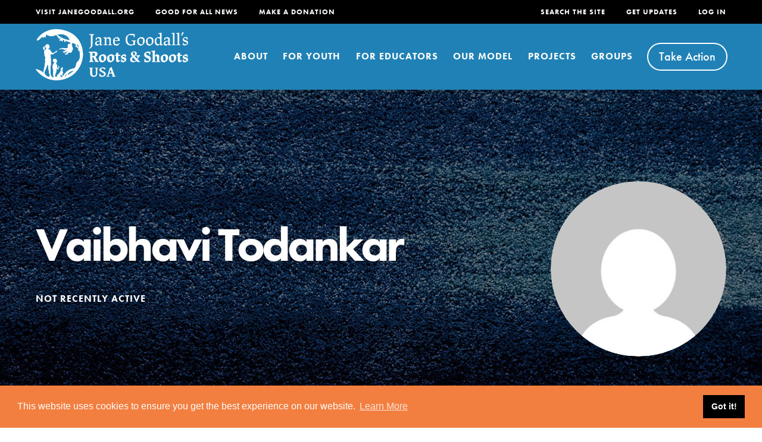

--- FILE ---
content_type: text/html; charset=UTF-8
request_url: https://rootsandshoots.org/members/vaibhavi-todankar/projects/
body_size: 70076
content:
<!DOCTYPE html>
<html lang="en-US">
<head>
    
    <link rel="dns-prefetch" href="https://news.janegoodall.org">
    <link rel="dns-prefetch" href="https://p.typekit.net">
    <link rel="dns-prefetch" href="https://www.google-analytics.com">
    <link rel="dns-prefetch" href="https://www.googletagmanager.com">
    <link rel="dns-prefetch" href="https://use.typekit.net">

    <meta charset="UTF-8">
    <meta http-equiv="X-UA-Compatible" content="IE=edge">
    <meta name="viewport" content="width=device-width, initial-scale=1">

    <link rel="apple-touch-icon" sizes="180x180" href="/apple-touch-icon.png">
    <link rel="icon" type="image/png" sizes="32x32" href="/favicon-32x32.png">
    <link rel="icon" type="image/png" sizes="16x16" href="/favicon-16x16.png">
    <link rel="manifest" href="/site.webmanifest">
    <link rel="mask-icon" href="/safari-pinned-tab.svg" color="#1f81b5">
    <meta name="msapplication-TileColor" content="#603cba">
    <meta name="theme-color" content="#ffffff">

    <style>*,:after,:before{-webkit-font-smoothing:antialiased;-moz-font-smoothing:antialiased;-o-font-smoothing:antialiased;font-smoothing:antialiased;-webkit-overflow-scrolling:touch;-webkit-text-size-adjust:none;box-sizing:border-box;-webkit-box-sizing:border-box;-moz-box-sizing:border-box;outline:none;text-rendering:optimizeLegibility}html{overflow-x:hidden}a,abbr,acronym,address,applet,article,aside,audio,b,big,blockquote,body,canvas,caption,center,cite,code,dd,del,details,dfn,div,dl,dt,em,embed,fieldset,figcaption,figure,footer,form,h1,h2,h3,h4,h5,h6,header,hgroup,html,i,iframe,img,ins,kbd,label,legend,li,mark,menu,nav,object,ol,output,p,pre,q,ruby,s,samp,section,small,span,strike,strong,sub,summary,sup,table,tbody,td,tfoot,th,thead,time,tr,tt,u,ul,var,video{border:0;font-size:100%;font:inherit;margin:0;padding:0;vertical-align:initial}body{line-height:1}ol,ul{list-style:none}blockquote,q{quotes:none}blockquote:after,blockquote:before,q:after,q:before{content:"";content:none}table{border-collapse:collapse;border-spacing:0}article,aside,details,figcaption,figure,footer,header,hgroup,menu,nav,section{display:block}.clear{clear:both}.clear:after{clear:both;content:"";display:block}h1,h2,h3,h4,h5{font-weight:700;line-height:1;margin-bottom:1.66rem}h1{font-size:5.55em;letter-spacing:-5px}@media screen and (max-width:600px){h1{font-size:4.44em;letter-spacing:-3px}}h2{font-size:2.88em;letter-spacing:-2px;margin-bottom:1.44rem}@media screen and (max-width:600px){h2{font-size:3.33em}}h3{font-size:1.44em;line-height:1.2;margin-bottom:1rem}h4{font-size:1.22em}h5{font-size:1em}p{font-size:1.22em;margin-bottom:2rem}@media screen and (max-width:600px){p{font-size:1.22rem}}strong{font-weight:700}em{font-style:italic}a{text-decoration:none;transition:color .1s linear}a,a:hover{color:#333}a:hover{text-decoration:underline}.smallCaps{color:#a2a2a2;font-size:.66rem;font-weight:700;letter-spacing:1px;text-transform:uppercase}.archiveContent .l-container,.archiveFilters-inner,.content-inner,.l-inner{margin:0 auto;max-width:1400px;padding:0 4.44rem;position:relative;width:100%}@media screen and (max-width:1400px){.archiveContent .l-container,.archiveFilters-inner,.content-inner,.l-inner{padding:0 3.33rem}}@media screen and (max-width:600px){.archiveContent .l-container,.archiveFilters-inner,.content-inner,.l-inner{padding:0 1.11rem}}.l-module{position:relative}.l-module+.l-module{margin-top:5.55rem}.l-module.l-module-fullWidth+.l-module-fullWidth{margin-top:0}.l-module.l-module-backgroundDecor+.l-module{margin-top:11.66rem}@media screen and (max-width:800px){.l-module.l-module-backgroundDecor+.l-module{margin-top:5.55rem}}.l-module.linkGrid+.l-module,.l-module.mediaGrid+.l-module{margin-top:9.99rem}@media screen and (max-width:800px){.l-module.linkGrid+.l-module,.l-module.mediaGrid+.l-module{margin-top:5.55rem}}.l-module.l-module-breadcrumbs+.l-module-fullWidth{margin-top:5.55rem}@media screen and (max-width:800px){.l-module.l-module-filters,.l-module.l-module-news+.l-module-fullWidth{margin-top:2.22rem}}.single-people .l-module-breadcrumbs+.content{margin-top:5.55rem;padding:0 5.8rem}@media screen and (max-width:1100px){.single-people .l-module-breadcrumbs+.content{padding:0 4.5rem}}@media screen and (max-width:800px){.single-people .l-module-breadcrumbs+.content{padding:0 2rem}}@media screen and (max-width:600px){.single-people .l-module-breadcrumbs+.content{padding:0}}.single-people .l-module-breadcrumbs+.content+.l-module{margin-top:5.55rem}.gridLayout{grid-gap:1.11rem;display:grid;grid-template-columns:1fr 1fr 1fr;position:relative}.gridLayout .featured,.gridLayout .pagination{grid-column:span 3}@media screen and (max-width:1100px){.gridLayout{grid-template-columns:1fr 1fr}.gridLayout .featured{grid-column:span 2}}@media screen and (max-width:800px){.gridLayout{grid-template-columns:1fr}.gridLayout .featured{grid-column:span 1}}.gridLayout+.gridLayout{margin-top:5.55rem}.browser-ie .gridLayout{display:flex;flex-wrap:wrap;justify-content:space-between}.browser-ie .gridLayout>*{flex-basis:31.3%;margin-bottom:1.5rem}.browser-ie .gridLayout>.featured{flex-basis:100%}@media screen and (max-width:1100px){.browser-ie .gridLayout>*{flex-basis:48%}}@media screen and (max-width:800px){.browser-ie .gridLayout>*{flex-basis:100%}}body,html{overflow-x:hidden}html{font-size:18px}html.modal-is-open,html.quiz-is-open{overflow:hidden}body{background-attachment:fixed;background-image:url(/wp-content/themes/roots-and-shoots-theme/images/background-pattern.png);background-repeat:repeat;color:#333;font-family:futura-pt,-apple-system,BlinkMacSystemFont,Segoe UI,Roboto,Oxygen-Sans,Ubuntu,Cantarell,Helvetica Neue,sans-serif;font-size:1em;line-height:1.4}@media screen and (max-width:1100px){body{font-size:.9em}}@media screen and (max-width:800px){body{font-size:.8em}}@media screen and (max-width:600px){body{font-size:.7em}}img{image-rendering:-webkit-optimize-contrast}.home-page #header-sticky-helper{background:#1f81b5}.header-inner,.header-navMenu{display:flex;flex-direction:row}.header-main a,.header-utility a{color:#fff;font-weight:700}.header-logo{display:block;transition:width .2s ease-in}.header-logo svg{display:block;height:auto;width:100%}.header-logo path{fill:#fff;transition:fill .1s linear}.header-logo:hover path{fill:#333}#header{background-color:#1f81b5;position:relative}#header nav li{align-items:center;display:flex}.header-main{box-shadow:0 0 20px #00000040;transition:box-shadow .2s ease-in}.menu-utility-mobile,.menu-utility-right{display:none}@media screen and (max-width:800px){#header-sticky-helper{height:76px}.logged-in #header-sticky-helper{margin-top:-46px}#header{box-shadow:0 0 20px #00000040;left:0;position:fixed;right:0;top:0;z-index:2}.header-main{background-color:#fff;max-height:78px;overflow:hidden}.header-main>.header-inner{flex-direction:column;padding:0}.header-logo{margin-bottom:1rem;margin-left:1.11rem;margin-top:1.11rem;width:11.11rem}.header-logo path{fill:#1f81b5}#trigger-mobileMenu{cursor:pointer;display:block;position:absolute;right:1.11rem;top:1.11rem}.trigger-mobileMenu-inner{height:2.5rem;position:relative;width:2.5rem}.trigger-mobileMenu-inner:after{bottom:-.25rem;color:#1f81b5;content:"MENU";display:block;font-weight:700;left:0;letter-spacing:1.25px;position:absolute;transition:content .2s ease-in}.mobileMenu-bar{background-color:#1f81b5;border-radius:10px;display:block;height:4px;left:0;position:absolute;right:0;transform:rotate(0);transition:transform .2s ease-in,opacity .2s ease-in}.mobileMenu-bar:nth-child(2),.mobileMenu-bar:nth-child(3){top:12px}.mobileMenu-bar:nth-child(4){right:.5rem;top:24px}#header.active .header-main{box-shadow:0 0 0}#header.active .mobileMenu-bar{opacity:0}#header.active .mobileMenu-bar:nth-child(2){opacity:1;transform:rotate(45deg)}#header.active .mobileMenu-bar:nth-child(3){opacity:1;transform:rotate(-45deg)}#header.active .trigger-mobileMenu-inner:after{content:"CLOSE"}.header-utility{display:none}.user-utilityLink{align-items:center;background-color:#000;color:#fff;display:flex;font-size:.88rem;font-weight:800;justify-content:center;padding:1rem;text-align:center;text-transform:uppercase;width:100%}.user-utilityLink img{margin-right:.5rem}.user-utilityLink:hover{color:#fff}}.mobileNav{background:#1f81b5;display:block;height:calc(100vh - var(--header-height));left:0;max-height:0;overflow:hidden;overflow-y:auto!important;pointer-events:none;position:fixed;top:var(--header-height);transition:max-height .35s ease-in;width:100vw;z-index:2}.mobileNav.is-open{max-height:100vh;pointer-events:auto}@media screen and (max-width:800px){.mobileNav{display:block}}.mobileNav-inner{display:flex;flex-direction:column;height:auto;padding-bottom:60px}.mobileNav-accordionContents{background-color:#4ac4d1;display:none;padding:2.22rem 1.11rem}.mobileNav-item:nth-child(2n){background-color:#1775a8}.mobileNav-accordionToggleContainer,.mobileNav-link-notAccordion{background-color:initial;color:#fff;font-size:2.5em;font-weight:700;letter-spacing:-1px;padding:.88rem 1.11rem;position:relative;transition:background-color .2s linear}.mobileNav-accordionToggleContainer a,.mobileNav-link-notAccordion a{color:#fff;display:inline-block;width:calc(100% - 40px)}.mobileNav-accordionToggleContainer.active{background-color:#4ac4d1;box-shadow:0 0 20px #00000040}.mobileNav-accordionToggleContainer.active .mobileNav-accordionToggle{transform:rotate(-180deg)}.mobileNav-link-notAccordion{display:inline-block;width:100%}.mobileNav-accordionToggle{background:none;border:0;border-radius:10rem;box-shadow:inset 0 0 0 2px #fff;display:flex;height:38px;justify-content:center;position:absolute;right:1.11rem;top:calc(50% - 19px);transform:rotate(0);transition:transform .2s ease-in;width:38px}.mobileNav-accordionToggle .fas{color:#fff;font-size:1.5em;margin-top:.22em}.mobileNav-subMenu{column-count:2;column-gap:1rem}.mobileNav-subMenuItem{display:block}.mobileNav-subMenuItem+li{margin-top:7px}.mobileNav-subMenuItem a{color:#fff;font-size:1.22rem;font-weight:700;position:relative;text-decoration:underline}.mobileNav-featuredLinks{margin-top:2rem}.mobileNav-featuredLinks h3{margin-bottom:0}.mobileNav-listingCard+.mobileNav-listingCard{margin-top:1.11rem}.mobileNav-extras{padding:2.22rem 1.11rem 1.11rem}.mobileNav-smallHeading{color:#ffffff80;font-size:1.11em;font-weight:700;letter-spacing:2px;margin-bottom:.88rem}.mobileNav-extraItem{margin-top:.22rem}.mobileNav-extraItem a{color:#fff;font-size:1.77em;font-weight:700}.mobileNav-searchForm-container{padding:0 1.11rem 2.22rem}.mobileNav-searchForm-container input[type=search]{font-size:1.11rem;padding-right:2.55em}.mobileNav-searchForm-container .searchSubmit{background-color:initial;font-size:1.45em!important}.mobileNav-utility{display:block;padding:0 1.11rem 2.22rem;width:100%}.mobileNav-utility ul{display:flex;flex-direction:row;justify-content:space-between}.mobileNav-utility li{flex-basis:48%}.mobileNav-utility .buttonMobile{background-color:initial;border:none;border-radius:10rem;box-shadow:0 0 0 2px #fff;color:#fff;cursor:pointer;display:inline-block;font-family:futura-pt,-apple-system,BlinkMacSystemFont,Segoe UI,Roboto,Oxygen-Sans,Ubuntu,Cantarell,Helvetica Neue,sans-serif;font-size:1.11rem;font-weight:500;min-width:160px;padding:.45rem;text-align:center;transition:box-shadow .1s linear;width:100%}.mobileNav-utility .buttonMobile:hover{box-shadow:0 0 0 3px #fff;text-decoration:none}.mobileNav-utility .buttonMobile:disabled,.mobileNav-utility .buttonMobile[disabled]{box-shadow:0 0 0 2px #a2a2a280;color:#a2a2a2bf;cursor:default}.mobileNav-utility .buttonMobile:disabled:hover,.mobileNav-utility .buttonMobile[disabled]:hover{box-shadow:0 0 0 2px #a2a2a280}.mobileNav-utility .buttonMobile .fas{font-size:.88em;margin-left:.25rem;transform:translateY(-1px)}@media screen and (max-width:375px){.mobileNav-utility .buttonMobile{min-width:100%}}.mobileNav-utility+.user-utility{background-color:#000;margin-top:auto;padding-bottom:120px}@media screen and (min-width:801px){#header{z-index:10}.header-inner{margin:0 auto;max-width:1400px;padding:0 4.44rem;position:relative;width:100%}}@media screen and (min-width:801px) and (max-width:1400px){.header-inner{padding:0 3.33rem}}@media screen and (min-width:801px) and (max-width:600px){.header-inner{padding:0 1.11rem}}@media screen and (min-width:801px) and (max-width:1100px){.header-inner{padding:0 2.22rem}}@media screen and (min-width:801px) and (max-width:800px){.header-inner{padding:0 1.11rem}}@media screen and (min-width:801px){.header-main a,.header-utility a{text-transform:uppercase}#header-sticky-helper{display:none}.header-logo{margin-top:1.66rem;width:15.11rem}.header-logo:hover path{fill:#fff}#trigger-mobileMenu{display:none}.header-utility{left:0;position:absolute;right:0;top:0;z-index:2}.header-utility li{height:2.22rem}.header-utility li+li{margin-left:1.94rem}.header-utility a{font-size:.66em;letter-spacing:2px}.header-utility .loggedUser{align-items:center;display:flex}.header-utility .loggedUser img{margin-right:.5rem}.menu-utility-right{display:block;margin-left:auto}.header-utility-positioner{background-color:#000;margin-left:calc(-50vw + 50%);margin-right:calc(-50vw + 50%);width:100vw}.scrollbar-5 .header-utility-positioner{margin-left:calc(-50vw + 2.5px + 50%);margin-right:calc(-50vw + 2.5px + 50%);width:calc(100vw - 5px)}.scrollbar-12 .header-utility-positioner{margin-left:calc(-50vw + 6px + 50%);margin-right:calc(-50vw + 6px + 50%);width:calc(100vw - 12px)}.scrollbar-15 .header-utility-positioner{margin-left:calc(-50vw + 7.5px + 50%);margin-right:calc(-50vw + 7.5px + 50%);width:calc(100vw - 15px)}.scrollbar-17 .header-utility-positioner{margin-left:calc(-50vw + 8.5px + 50%);margin-right:calc(-50vw + 8.5px + 50%);width:calc(100vw - 17px)}.modal-is-open .header-main{background-color:#4ac4d1}.header-main{background-color:#1f81b5;position:relative;transition:background .2s ease-in;z-index:1}.header-main>.header-inner{align-items:flex-start;padding-top:2.22rem;transition:padding-top .2s ease-in,padding-bottom .2s ease-in}.header-main a{letter-spacing:1px}.header-main .nav-button a{background-color:initial;border:none;border-radius:10rem;box-shadow:0 0 0 2px #fff;color:#fff;cursor:pointer;display:inline-block;font-family:futura-pt,-apple-system,BlinkMacSystemFont,Segoe UI,Roboto,Oxygen-Sans,Ubuntu,Cantarell,Helvetica Neue,sans-serif;font-size:1.11rem;font-size:1.11em;font-weight:500;letter-spacing:normal;min-width:160px;min-width:auto;padding:.45rem 1rem;text-align:center;text-transform:none;transition:box-shadow .1s linear}.header-main .nav-button a:hover{box-shadow:0 0 0 3px #fff;text-decoration:none}.header-main .nav-button a:disabled,.header-main .nav-button a[disabled]{box-shadow:0 0 0 2px #a2a2a280;color:#a2a2a2bf;cursor:default}.header-main .nav-button a:disabled:hover,.header-main .nav-button a[disabled]:hover{box-shadow:0 0 0 2px #a2a2a280}.header-main .nav-button a .fas{font-size:.88em;margin-left:.25rem;transform:translateY(-1px)}.menu-main-navigation{display:flex;margin-left:auto}.menu-main-navigation ul{margin-left:auto}.menu-main-navigation li:not(.nav-button) a{padding:2.47rem 0}.menu-main-navigation li+li{margin-left:1.66rem}.sub-menu{display:none}.megaNav-link>a{box-shadow:inset 0 -4px 0 #0000;transition:border 125ms}.megaNav-link>a:hover{text-decoration:none}.megaNav-link>a.is-active,.megaNav-link>a:hover{box-shadow:inset 0 -4px 0 #fff}#header.sticked{left:0;position:fixed;right:0;top:0;z-index:2}#header.sticked .header-main{background-color:#fff}#header.sticked .header-main>.header-inner{padding-top:0}#header.sticked .header-main a{color:#000}#header.sticked .header-main .nav-button a{background-color:initial;border:none;border-radius:10rem;box-shadow:0 0 0 2px #000;color:#000;cursor:pointer;display:inline-block;font-family:futura-pt,-apple-system,BlinkMacSystemFont,Segoe UI,Roboto,Oxygen-Sans,Ubuntu,Cantarell,Helvetica Neue,sans-serif;font-size:1.11rem;font-weight:500;min-width:160px;min-width:auto;padding:.45rem 1rem;text-align:center;transition:box-shadow .1s linear}#header.sticked .header-main .nav-button a:hover{box-shadow:0 0 0 3px #000;text-decoration:none}#header.sticked .header-main .nav-button a:disabled,#header.sticked .header-main .nav-button a[disabled]{box-shadow:0 0 0 2px #a2a2a280;color:#a2a2a2bf;cursor:default}#header.sticked .header-main .nav-button a:disabled:hover,#header.sticked .header-main .nav-button a[disabled]:hover{box-shadow:0 0 0 2px #a2a2a280}#header.sticked .header-main .nav-button a .fas{font-size:.88em;margin-left:.25rem;transform:translateY(-1px)}}@media screen and (min-width:801px) and (max-width:1300px){#header.sticked .header-main .nav-button a{font-size:1em;padding-left:.75rem;padding-right:.75rem}}@media screen and (min-width:801px){#header.sticked .header-logo{margin-top:1.11rem;width:11.11rem}}@media screen and (min-width:801px) and (max-width:1000px){#header.sticked .header-logo{width:18vw}}@media screen and (min-width:801px){#header.sticked .header-logo path{fill:#1f81b5}#header.sticked .header-utility{opacity:0;z-index:-1}#header.sticked .menu-main-navigation li:not(.nav-button) a{padding:1.71rem 0}#header.sticked .megaNav-link>a.is-active,#header.sticked .megaNav-link>a:hover{box-shadow:inset 0 -4px 0 #1f81b5}}@media screen and (min-width:801px) and (max-width:1350px){.menu-main-navigation li+li{margin-left:1.44rem}}@media screen and (min-width:801px) and (max-width:1300px){.header-main>.header-inner{align-items:center}.header-main .button{font-size:1em;padding-left:.75rem;padding-right:.75rem}#header.sticked .header-main>.header-inner{align-items:flex-start}.header-logo{margin-top:0;width:20vw}.menu-main-navigation li+li{margin-left:2vw}.menu-main-navigation a{font-size:.9em}}@media screen and (min-width:801px) and (max-width:1230px){.header-logo{width:18vw}.menu-main-navigation li+li{margin-left:1.75vw}}@media screen and (min-width:801px) and (max-width:1160px){.header-logo{width:16vw}.menu-main-navigation li+li{margin-left:1.5vw}}@media screen and (min-width:801px) and (max-width:1100px){.menu-main-navigation li:not(.nav-button) a{padding:1.5rem 0}.menu-main-navigation li+li{margin-left:1.4vw}}@media screen and (min-width:801px) and (max-width:1000px){.header-utility li+li{margin-left:2vw}.header-logo{width:18vw}.menu-main-navigation a{font-size:.8em}}@media screen and (min-width:801px) and (max-width:950px){.header-main .nav-button a{font-size:.88em;padding:.25rem .5rem}}@media screen and (min-width:801px) and (max-width:900px){.menu-main-navigation a{font-size:.75em}}@media screen and (min-width:801px){.browser-ie .header-logo svg{height:50px}}:root{--header-height:155px}.megaNav{background-color:#4ac4d1;display:none;height:calc(100vh - var(--header-height));left:0;max-height:0;overflow:hidden;overflow-y:auto!important;pointer-events:none;position:fixed;top:var(--header-height);transition:max-height .35s ease-in;width:100vw;z-index:2}.megaNav:before{background-image:linear-gradient(180deg,#00000040 0,#0000001a 33%,#0000 80%);height:24px;top:0;width:100%}.megaNav:after,.megaNav:before{content:"";left:0;position:absolute}.megaNav:after{background-image:url(/wp-content/themes/roots-and-shoots-theme/images/hand.png);background-repeat:no-repeat;background-size:100%;display:block;height:137px;top:calc(30% - 60px);transition:left .2s linear;width:432px}@media screen and (max-width:1780px){.megaNav:after{left:-5rem}}@media screen and (max-width:1600px){.megaNav:after{height:111px;width:350px}}@media screen and (max-width:1400px){.megaNav:after{left:-7.5rem}}@media screen and (max-width:1100px){.megaNav:after{left:-9rem}}.megaNav.is-open{max-height:100vh;pointer-events:auto}.megaNav-inner{padding-bottom:5rem;padding-top:8rem}@media screen and (max-height:850px){.megaNav-inner{padding-top:6.5rem}}@media screen and (max-height:750px){.megaNav-inner{padding-top:5rem}}.megaNav-section{display:none}.megaNav-section.is-visible{display:flex;flex-direction:row}.megaNav-links{padding-left:10em;padding-right:5em;width:calc(100% - 400px)}.megaNav-featuredLinks{display:flex;flex-direction:column;width:400px}@media screen and (max-width:1280px){.megaNav-links{flex-basis:65%;width:auto}.megaNav-featuredLinks{flex-basis:35%;width:auto}}@media screen and (max-width:1100px){.megaNav-links{flex-basis:70%;padding-right:3em}.megaNav-featuredLinks{flex-basis:30%}.megaNav-featuredLinks .teaserCard-text{padding:1.33em}}@media screen and (max-width:1000px){.megaNav-links{padding-right:2em}}@media screen and (max-width:900px){.megaNav-links{padding-right:1em}}.megaNav-listingCard+.megaNav-listingCard{margin-top:2rem}.megaNav-bigLinkDescription{color:#fff;font-size:1.22em;font-weight:500}.megaNav-smallHeading{color:#fff;margin-bottom:1rem}.megaNav-bigLink a{box-shadow:inset 0 -3px 0 #fff;color:#fff;text-decoration:none;transition:box-shadow .1s linear,color .1s linear}.megaNav-bigLink a:hover{box-shadow:inset 0 -3px 0 #000;color:#000}.megaNav-normalLinksContainer{border-top:1px solid #ffffff80;margin-top:7vh;padding-top:7vh}@media screen and (max-width:1100px){.megaNav-normalLinksContainer{margin-top:5vh;padding-top:5vh}}.megaNav-normalLinks{column-count:2;column-fill:auto;column-gap:1.11rem;height:8rem}.megaNav-normalLinkLink{color:#fff;font-size:1.44em;font-weight:500;text-decoration:underline}@media screen and (max-width:900px){.megaNav-normalLinkLink{font-size:1.22em}}.megaNav-close{background-color:initial;border:0;cursor:pointer;height:40px;position:absolute;right:4.5rem;top:1.5rem;width:40px}.megaNav-close:after,.megaNav-close:before{background-color:#fff;border-radius:10px;content:"";display:block;height:4px;left:-.2rem;position:absolute;top:1rem;transform:rotate(45deg);width:48px}.megaNav-close:after{transform:rotate(-45deg)}@media screen and (min-width:801px){.megaNav{display:block}}.l-module-hero{background-position:50%;background-repeat:no-repeat;background-size:cover;color:#fff;display:flex;margin-top:-2rem;min-height:32.5rem;padding-top:2rem;position:relative}.l-module-hero:after{background-color:#00000040;bottom:0;content:"";display:block;left:0;position:absolute;right:0;top:0}@media screen and (max-width:800px){.l-module-hero{min-height:25rem}}.page-template-template-landing-page .l-module-hero{min-height:39rem}@media screen and (max-width:800px){.page-template-template-landing-page .l-module-hero{min-height:25rem}}.hero-inner{align-items:center;display:flex;flex-direction:column;justify-content:center}@media screen and (max-width:800px){.hero-inner{padding-bottom:2rem;padding-top:2rem}}.hero-description,.hero-heading{position:relative;text-align:center;text-shadow:0 3px 5px #00000040;z-index:1}.browser-ie .hero-heading{margin-top:10rem}@media screen and (max-width:800px){.browser-ie .hero-heading{margin-top:5rem}}@media screen and (max-width:600px){.browser-ie .hero-heading{margin-top:3rem}}.hero-description{font-size:1.77em;font-weight:700}.single-people .l-module-hero{background-color:#4ac4d1}.single-people .l-module-hero:after{content:none}.single-people .l-module-hero .hero-inner{display:flex;flex-direction:row;justify-content:space-between}.single-people .l-module-hero .hero-people-content{padding:3rem 5rem 3rem 0;width:calc(100% - 380px)}.single-people .l-module-hero .hero-people-image{display:flex;padding:3rem 0;width:380px}.single-people .l-module-hero .gridPeople-image{margin-bottom:0}.single-people .l-module-hero .hero-description,.single-people .l-module-hero .hero-heading{margin-bottom:0;text-align:left}.single-people .l-module-hero .hero-socialLinks{display:flex;flex-direction:row;font-size:2em;margin-top:2rem}.single-people .l-module-hero .hero-socialItem+li{margin-left:1rem}.single-people .l-module-hero .hero-socialItem a{color:#fff}.single-people .l-module-hero .hero-socialItem a:hover{text-decoration:none}@media screen and (max-width:1100px){.single-people .l-module-hero .hero-people-content{flex-basis:65%;padding-right:3rem;width:auto}.single-people .l-module-hero .hero-people-image{flex-basis:35%;width:auto}.single-people .l-module-hero .hero-heading{font-size:4.44em;letter-spacing:-4px}}@media screen and (max-width:800px){.single-people .l-module-hero .hero-inner{flex-direction:column}.single-people .l-module-hero .hero-people-content{padding-right:0}.single-people .l-module-hero .hero-people-image{padding:0;width:80%}.single-people .l-module-hero .gridPeople-image{padding-top:100%;width:100%}.single-people .l-module-hero .hero-description,.single-people .l-module-hero .hero-heading{text-align:center}.single-people .l-module-hero .hero-socialLinks{justify-content:center;margin-top:1rem}}
/*# sourceMappingURL=sourcemaps/style-critical.css.map */
</style>
    <link rel="preload" href="https://rootsandshoots.org/wp-content/themes/roots-and-shoots-theme/styles/css/style-noncritical.css?v=1729632125" as="style" onload="this.onload=null;this.rel='stylesheet'">
    <noscript><link rel="stylesheet" href="https://rootsandshoots.org/wp-content/themes/roots-and-shoots-theme/styles/css/style-noncritical.css?v=1729632125"></noscript>
	    <link href="https://rootsandshoots.org/wp-content/themes/roots-and-shoots-theme/fontawesome/css/fontawesome.min.css" rel="stylesheet">
    <link href="https://rootsandshoots.org/wp-content/themes/roots-and-shoots-theme/fontawesome/css/brands.min.css" rel="stylesheet">
    <link href="https://rootsandshoots.org/wp-content/themes/roots-and-shoots-theme/fontawesome/css/solid.min.css" rel="stylesheet">
    <link href="https://rootsandshoots.org/wp-content/themes/roots-and-shoots-theme/fontawesome/css/regular.min.css" rel="stylesheet">

    <!-- Global site tag (gtag.js) - Google Analytics -->
    <script async src="https://www.googletagmanager.com/gtag/js?id=UA-243075-2"></script>
    <script>function gtag(){dataLayer.push(arguments)}window.dataLayer=window.dataLayer||[],gtag("js",new Date),gtag("config","UA-243075-2");</script>

    <meta name='robots' content='index, follow, max-image-preview:large, max-snippet:-1, max-video-preview:-1' />

	<!-- This site is optimized with the Yoast SEO plugin v26.8 - https://yoast.com/product/yoast-seo-wordpress/ -->
	<title>Projects &#8211; Vaibhavi Todankar &#8211; Roots &amp; Shoots</title>
	<meta property="og:locale" content="en_US" />
	<meta property="og:type" content="website" />
	<meta property="og:site_name" content="Roots &amp; Shoots" />
	<meta name="twitter:card" content="summary_large_image" />
	<script type="application/ld+json" class="yoast-schema-graph">{"@context":"https://schema.org","@graph":[{"@type":"WebSite","@id":"https://rootsandshoots.org/#website","url":"https://rootsandshoots.org/","name":"Roots &amp; Shoots","description":"","potentialAction":[{"@type":"SearchAction","target":{"@type":"EntryPoint","urlTemplate":"https://rootsandshoots.org/?s={search_term_string}"},"query-input":{"@type":"PropertyValueSpecification","valueRequired":true,"valueName":"search_term_string"}}],"inLanguage":"en-US"}]}</script>
	<!-- / Yoast SEO plugin. -->


<link rel="alternate" title="oEmbed (JSON)" type="application/json+oembed" href="https://rootsandshoots.org/wp-json/oembed/1.0/embed?url" />
<link rel="alternate" title="oEmbed (XML)" type="text/xml+oembed" href="https://rootsandshoots.org/wp-json/oembed/1.0/embed?url&#038;format=xml" />
<style id='wp-img-auto-sizes-contain-inline-css'>
img:is([sizes=auto i],[sizes^="auto," i]){contain-intrinsic-size:3000px 1500px}
/*# sourceURL=wp-img-auto-sizes-contain-inline-css */
</style>
<link rel='stylesheet' id='wp-block-library-css' href='https://rootsandshoots.org/wp-includes/css/dist/block-library/style.min.css?ver=6.9' media='all' />
<style id='classic-theme-styles-inline-css'>
/*! This file is auto-generated */
.wp-block-button__link{color:#fff;background-color:#32373c;border-radius:9999px;box-shadow:none;text-decoration:none;padding:calc(.667em + 2px) calc(1.333em + 2px);font-size:1.125em}.wp-block-file__button{background:#32373c;color:#fff;text-decoration:none}
/*# sourceURL=/wp-includes/css/classic-themes.min.css */
</style>
<style id='bp-login-form-style-inline-css'>
.widget_bp_core_login_widget .bp-login-widget-user-avatar{float:left}.widget_bp_core_login_widget .bp-login-widget-user-links{margin-left:70px}#bp-login-widget-form label{display:block;font-weight:600;margin:15px 0 5px;width:auto}#bp-login-widget-form input[type=password],#bp-login-widget-form input[type=text]{background-color:#fafafa;border:1px solid #d6d6d6;border-radius:0;font:inherit;font-size:100%;padding:.5em;width:100%}#bp-login-widget-form .bp-login-widget-register-link,#bp-login-widget-form .login-submit{display:inline;width:-moz-fit-content;width:fit-content}#bp-login-widget-form .bp-login-widget-register-link{margin-left:1em}#bp-login-widget-form .bp-login-widget-register-link a{filter:invert(1)}#bp-login-widget-form .bp-login-widget-pwd-link{font-size:80%}

/*# sourceURL=https://rootsandshoots.org/wp-content/plugins/buddypress/bp-core/blocks/login-form/index.css */
</style>
<style id='bp-member-style-inline-css'>
[data-type="bp/member"] input.components-placeholder__input{border:1px solid #757575;border-radius:2px;flex:1 1 auto;padding:6px 8px}.bp-block-member{position:relative}.bp-block-member .member-content{display:flex}.bp-block-member .user-nicename{display:block}.bp-block-member .user-nicename a{border:none;color:currentColor;text-decoration:none}.bp-block-member .bp-profile-button{width:100%}.bp-block-member .bp-profile-button a.button{bottom:10px;display:inline-block;margin:18px 0 0;position:absolute;right:0}.bp-block-member.has-cover .item-header-avatar,.bp-block-member.has-cover .member-content,.bp-block-member.has-cover .member-description{z-index:2}.bp-block-member.has-cover .member-content,.bp-block-member.has-cover .member-description{padding-top:75px}.bp-block-member.has-cover .bp-member-cover-image{background-color:#c5c5c5;background-position:top;background-repeat:no-repeat;background-size:cover;border:0;display:block;height:150px;left:0;margin:0;padding:0;position:absolute;top:0;width:100%;z-index:1}.bp-block-member img.avatar{height:auto;width:auto}.bp-block-member.avatar-none .item-header-avatar{display:none}.bp-block-member.avatar-none.has-cover{min-height:200px}.bp-block-member.avatar-full{min-height:150px}.bp-block-member.avatar-full .item-header-avatar{width:180px}.bp-block-member.avatar-thumb .member-content{align-items:center;min-height:50px}.bp-block-member.avatar-thumb .item-header-avatar{width:70px}.bp-block-member.avatar-full.has-cover{min-height:300px}.bp-block-member.avatar-full.has-cover .item-header-avatar{width:200px}.bp-block-member.avatar-full.has-cover img.avatar{background:#fffc;border:2px solid #fff;margin-left:20px}.bp-block-member.avatar-thumb.has-cover .item-header-avatar{padding-top:75px}.entry .entry-content .bp-block-member .user-nicename a{border:none;color:currentColor;text-decoration:none}

/*# sourceURL=https://rootsandshoots.org/wp-content/plugins/buddypress/bp-members/blocks/member/index.css */
</style>
<style id='bp-members-style-inline-css'>
[data-type="bp/members"] .components-placeholder.is-appender{min-height:0}[data-type="bp/members"] .components-placeholder.is-appender .components-placeholder__label:empty{display:none}[data-type="bp/members"] .components-placeholder input.components-placeholder__input{border:1px solid #757575;border-radius:2px;flex:1 1 auto;padding:6px 8px}[data-type="bp/members"].avatar-none .member-description{width:calc(100% - 44px)}[data-type="bp/members"].avatar-full .member-description{width:calc(100% - 224px)}[data-type="bp/members"].avatar-thumb .member-description{width:calc(100% - 114px)}[data-type="bp/members"] .member-content{position:relative}[data-type="bp/members"] .member-content .is-right{position:absolute;right:2px;top:2px}[data-type="bp/members"] .columns-2 .member-content .member-description,[data-type="bp/members"] .columns-3 .member-content .member-description,[data-type="bp/members"] .columns-4 .member-content .member-description{padding-left:44px;width:calc(100% - 44px)}[data-type="bp/members"] .columns-3 .is-right{right:-10px}[data-type="bp/members"] .columns-4 .is-right{right:-50px}.bp-block-members.is-grid{display:flex;flex-wrap:wrap;padding:0}.bp-block-members.is-grid .member-content{margin:0 1.25em 1.25em 0;width:100%}@media(min-width:600px){.bp-block-members.columns-2 .member-content{width:calc(50% - .625em)}.bp-block-members.columns-2 .member-content:nth-child(2n){margin-right:0}.bp-block-members.columns-3 .member-content{width:calc(33.33333% - .83333em)}.bp-block-members.columns-3 .member-content:nth-child(3n){margin-right:0}.bp-block-members.columns-4 .member-content{width:calc(25% - .9375em)}.bp-block-members.columns-4 .member-content:nth-child(4n){margin-right:0}}.bp-block-members .member-content{display:flex;flex-direction:column;padding-bottom:1em;text-align:center}.bp-block-members .member-content .item-header-avatar,.bp-block-members .member-content .member-description{width:100%}.bp-block-members .member-content .item-header-avatar{margin:0 auto}.bp-block-members .member-content .item-header-avatar img.avatar{display:inline-block}@media(min-width:600px){.bp-block-members .member-content{flex-direction:row;text-align:left}.bp-block-members .member-content .item-header-avatar,.bp-block-members .member-content .member-description{width:auto}.bp-block-members .member-content .item-header-avatar{margin:0}}.bp-block-members .member-content .user-nicename{display:block}.bp-block-members .member-content .user-nicename a{border:none;color:currentColor;text-decoration:none}.bp-block-members .member-content time{color:#767676;display:block;font-size:80%}.bp-block-members.avatar-none .item-header-avatar{display:none}.bp-block-members.avatar-full{min-height:190px}.bp-block-members.avatar-full .item-header-avatar{width:180px}.bp-block-members.avatar-thumb .member-content{min-height:80px}.bp-block-members.avatar-thumb .item-header-avatar{width:70px}.bp-block-members.columns-2 .member-content,.bp-block-members.columns-3 .member-content,.bp-block-members.columns-4 .member-content{display:block;text-align:center}.bp-block-members.columns-2 .member-content .item-header-avatar,.bp-block-members.columns-3 .member-content .item-header-avatar,.bp-block-members.columns-4 .member-content .item-header-avatar{margin:0 auto}.bp-block-members img.avatar{height:auto;max-width:-moz-fit-content;max-width:fit-content;width:auto}.bp-block-members .member-content.has-activity{align-items:center}.bp-block-members .member-content.has-activity .item-header-avatar{padding-right:1em}.bp-block-members .member-content.has-activity .wp-block-quote{margin-bottom:0;text-align:left}.bp-block-members .member-content.has-activity .wp-block-quote cite a,.entry .entry-content .bp-block-members .user-nicename a{border:none;color:currentColor;text-decoration:none}

/*# sourceURL=https://rootsandshoots.org/wp-content/plugins/buddypress/bp-members/blocks/members/index.css */
</style>
<style id='bp-dynamic-members-style-inline-css'>
.bp-dynamic-block-container .item-options{font-size:.5em;margin:0 0 1em;padding:1em 0}.bp-dynamic-block-container .item-options a.selected{font-weight:600}.bp-dynamic-block-container ul.item-list{list-style:none;margin:1em 0;padding-left:0}.bp-dynamic-block-container ul.item-list li{margin-bottom:1em}.bp-dynamic-block-container ul.item-list li:after,.bp-dynamic-block-container ul.item-list li:before{content:" ";display:table}.bp-dynamic-block-container ul.item-list li:after{clear:both}.bp-dynamic-block-container ul.item-list li .item-avatar{float:left;width:60px}.bp-dynamic-block-container ul.item-list li .item{margin-left:70px}

/*# sourceURL=https://rootsandshoots.org/wp-content/plugins/buddypress/bp-members/blocks/dynamic-members/index.css */
</style>
<style id='bp-online-members-style-inline-css'>
.widget_bp_core_whos_online_widget .avatar-block,[data-type="bp/online-members"] .avatar-block{display:flex;flex-flow:row wrap}.widget_bp_core_whos_online_widget .avatar-block img,[data-type="bp/online-members"] .avatar-block img{margin:.5em}

/*# sourceURL=https://rootsandshoots.org/wp-content/plugins/buddypress/bp-members/blocks/online-members/index.css */
</style>
<style id='bp-active-members-style-inline-css'>
.widget_bp_core_recently_active_widget .avatar-block,[data-type="bp/active-members"] .avatar-block{display:flex;flex-flow:row wrap}.widget_bp_core_recently_active_widget .avatar-block img,[data-type="bp/active-members"] .avatar-block img{margin:.5em}

/*# sourceURL=https://rootsandshoots.org/wp-content/plugins/buddypress/bp-members/blocks/active-members/index.css */
</style>
<style id='bp-latest-activities-style-inline-css'>
.bp-latest-activities .components-flex.components-select-control select[multiple]{height:auto;padding:0 8px}.bp-latest-activities .components-flex.components-select-control select[multiple]+.components-input-control__suffix svg{display:none}.bp-latest-activities-block a,.entry .entry-content .bp-latest-activities-block a{border:none;text-decoration:none}.bp-latest-activities-block .activity-list.item-list blockquote{border:none;padding:0}.bp-latest-activities-block .activity-list.item-list blockquote .activity-item:not(.mini){box-shadow:1px 0 4px #00000026;padding:0 1em;position:relative}.bp-latest-activities-block .activity-list.item-list blockquote .activity-item:not(.mini):after,.bp-latest-activities-block .activity-list.item-list blockquote .activity-item:not(.mini):before{border-color:#0000;border-style:solid;content:"";display:block;height:0;left:15px;position:absolute;width:0}.bp-latest-activities-block .activity-list.item-list blockquote .activity-item:not(.mini):before{border-top-color:#00000026;border-width:9px;bottom:-18px;left:14px}.bp-latest-activities-block .activity-list.item-list blockquote .activity-item:not(.mini):after{border-top-color:#fff;border-width:8px;bottom:-16px}.bp-latest-activities-block .activity-list.item-list blockquote .activity-item.mini .avatar{display:inline-block;height:20px;margin-right:2px;vertical-align:middle;width:20px}.bp-latest-activities-block .activity-list.item-list footer{align-items:center;display:flex}.bp-latest-activities-block .activity-list.item-list footer img.avatar{border:none;display:inline-block;margin-right:.5em}.bp-latest-activities-block .activity-list.item-list footer .activity-time-since{font-size:90%}.bp-latest-activities-block .widget-error{border-left:4px solid #0b80a4;box-shadow:1px 0 4px #00000026}.bp-latest-activities-block .widget-error p{padding:0 1em}

/*# sourceURL=https://rootsandshoots.org/wp-content/plugins/buddypress/bp-activity/blocks/latest-activities/index.css */
</style>
<style id='bp-group-style-inline-css'>
[data-type="bp/group"] input.components-placeholder__input{border:1px solid #757575;border-radius:2px;flex:1 1 auto;padding:6px 8px}.bp-block-group{position:relative}.bp-block-group .group-content{display:flex}.bp-block-group .group-description{width:100%}.bp-block-group .group-description-content{margin-bottom:18px;width:100%}.bp-block-group .bp-profile-button{overflow:hidden;width:100%}.bp-block-group .bp-profile-button a.button{margin:18px 0 0}.bp-block-group.has-cover .group-content,.bp-block-group.has-cover .group-description,.bp-block-group.has-cover .item-header-avatar{z-index:2}.bp-block-group.has-cover .group-content,.bp-block-group.has-cover .group-description{padding-top:75px}.bp-block-group.has-cover .bp-group-cover-image{background-color:#c5c5c5;background-position:top;background-repeat:no-repeat;background-size:cover;border:0;display:block;height:150px;left:0;margin:0;padding:0;position:absolute;top:0;width:100%;z-index:1}.bp-block-group img.avatar{height:auto;width:auto}.bp-block-group.avatar-none .item-header-avatar{display:none}.bp-block-group.avatar-full{min-height:150px}.bp-block-group.avatar-full .item-header-avatar{width:180px}.bp-block-group.avatar-full .group-description{padding-left:35px}.bp-block-group.avatar-thumb .item-header-avatar{width:70px}.bp-block-group.avatar-thumb .item-header-avatar img.avatar{margin-top:15px}.bp-block-group.avatar-none.has-cover{min-height:200px}.bp-block-group.avatar-none.has-cover .item-header-avatar{padding-top:75px}.bp-block-group.avatar-full.has-cover{min-height:300px}.bp-block-group.avatar-full.has-cover .item-header-avatar{width:200px}.bp-block-group.avatar-full.has-cover img.avatar{background:#fffc;border:2px solid #fff;margin-left:20px}.bp-block-group.avatar-thumb:not(.has-description) .group-content{align-items:center;min-height:50px}.bp-block-group.avatar-thumb.has-cover .item-header-avatar{padding-top:75px}.bp-block-group.has-description .bp-profile-button a.button{display:block;float:right}

/*# sourceURL=https://rootsandshoots.org/wp-content/plugins/buddypress/bp-groups/blocks/group/index.css */
</style>
<style id='bp-groups-style-inline-css'>
[data-type="bp/groups"] .components-placeholder.is-appender{min-height:0}[data-type="bp/groups"] .components-placeholder.is-appender .components-placeholder__label:empty{display:none}[data-type="bp/groups"] .components-placeholder input.components-placeholder__input{border:1px solid #757575;border-radius:2px;flex:1 1 auto;padding:6px 8px}[data-type="bp/groups"].avatar-none .group-description{width:calc(100% - 44px)}[data-type="bp/groups"].avatar-full .group-description{width:calc(100% - 224px)}[data-type="bp/groups"].avatar-thumb .group-description{width:calc(100% - 114px)}[data-type="bp/groups"] .group-content{position:relative}[data-type="bp/groups"] .group-content .is-right{position:absolute;right:2px;top:2px}[data-type="bp/groups"] .columns-2 .group-content .group-description,[data-type="bp/groups"] .columns-3 .group-content .group-description,[data-type="bp/groups"] .columns-4 .group-content .group-description{padding-left:44px;width:calc(100% - 44px)}[data-type="bp/groups"] .columns-3 .is-right{right:-10px}[data-type="bp/groups"] .columns-4 .is-right{right:-50px}.bp-block-groups.is-grid{display:flex;flex-wrap:wrap;padding:0}.bp-block-groups.is-grid .group-content{margin:0 1.25em 1.25em 0;width:100%}@media(min-width:600px){.bp-block-groups.columns-2 .group-content{width:calc(50% - .625em)}.bp-block-groups.columns-2 .group-content:nth-child(2n){margin-right:0}.bp-block-groups.columns-3 .group-content{width:calc(33.33333% - .83333em)}.bp-block-groups.columns-3 .group-content:nth-child(3n){margin-right:0}.bp-block-groups.columns-4 .group-content{width:calc(25% - .9375em)}.bp-block-groups.columns-4 .group-content:nth-child(4n){margin-right:0}}.bp-block-groups .group-content{display:flex;flex-direction:column;padding-bottom:1em;text-align:center}.bp-block-groups .group-content .group-description,.bp-block-groups .group-content .item-header-avatar{width:100%}.bp-block-groups .group-content .item-header-avatar{margin:0 auto}.bp-block-groups .group-content .item-header-avatar img.avatar{display:inline-block}@media(min-width:600px){.bp-block-groups .group-content{flex-direction:row;text-align:left}.bp-block-groups .group-content .group-description,.bp-block-groups .group-content .item-header-avatar{width:auto}.bp-block-groups .group-content .item-header-avatar{margin:0}}.bp-block-groups .group-content time{color:#767676;display:block;font-size:80%}.bp-block-groups.avatar-none .item-header-avatar{display:none}.bp-block-groups.avatar-full{min-height:190px}.bp-block-groups.avatar-full .item-header-avatar{width:180px}.bp-block-groups.avatar-thumb .group-content{min-height:80px}.bp-block-groups.avatar-thumb .item-header-avatar{width:70px}.bp-block-groups.columns-2 .group-content,.bp-block-groups.columns-3 .group-content,.bp-block-groups.columns-4 .group-content{display:block;text-align:center}.bp-block-groups.columns-2 .group-content .item-header-avatar,.bp-block-groups.columns-3 .group-content .item-header-avatar,.bp-block-groups.columns-4 .group-content .item-header-avatar{margin:0 auto}.bp-block-groups img.avatar{height:auto;max-width:-moz-fit-content;max-width:fit-content;width:auto}.bp-block-groups .member-content.has-description{align-items:center}.bp-block-groups .member-content.has-description .item-header-avatar{padding-right:1em}.bp-block-groups .member-content.has-description .group-description-content{margin-bottom:0;text-align:left}

/*# sourceURL=https://rootsandshoots.org/wp-content/plugins/buddypress/bp-groups/blocks/groups/index.css */
</style>
<style id='bp-dynamic-groups-style-inline-css'>
.bp-dynamic-block-container .item-options{font-size:.5em;margin:0 0 1em;padding:1em 0}.bp-dynamic-block-container .item-options a.selected{font-weight:600}.bp-dynamic-block-container ul.item-list{list-style:none;margin:1em 0;padding-left:0}.bp-dynamic-block-container ul.item-list li{margin-bottom:1em}.bp-dynamic-block-container ul.item-list li:after,.bp-dynamic-block-container ul.item-list li:before{content:" ";display:table}.bp-dynamic-block-container ul.item-list li:after{clear:both}.bp-dynamic-block-container ul.item-list li .item-avatar{float:left;width:60px}.bp-dynamic-block-container ul.item-list li .item{margin-left:70px}

/*# sourceURL=https://rootsandshoots.org/wp-content/plugins/buddypress/bp-groups/blocks/dynamic-groups/index.css */
</style>
<style id='bp-sitewide-notices-style-inline-css'>
.bp-sitewide-notice-block .bp-screen-reader-text,[data-type="bp/sitewide-notices"] .bp-screen-reader-text{border:0;clip:rect(0 0 0 0);height:1px;margin:-1px;overflow:hidden;padding:0;position:absolute;width:1px;word-wrap:normal!important}.bp-sitewide-notice-block [data-bp-tooltip]:after,[data-type="bp/sitewide-notices"] [data-bp-tooltip]:after{background-color:#fff;border:1px solid #737373;border-radius:1px;box-shadow:4px 4px 8px #0003;color:#333;content:attr(data-bp-tooltip);display:none;font-family:Helvetica Neue,Helvetica,Arial,san-serif;font-size:12px;font-weight:400;letter-spacing:normal;line-height:1.25;max-width:200px;opacity:0;padding:5px 8px;pointer-events:none;position:absolute;text-shadow:none;text-transform:none;transform:translateZ(0);transition:all 1.5s ease;visibility:hidden;white-space:nowrap;word-wrap:break-word;z-index:100000}.bp-sitewide-notice-block .bp-tooltip:after,[data-type="bp/sitewide-notices"] .bp-tooltip:after{left:50%;margin-top:7px;top:110%;transform:translate(-50%)}.bp-sitewide-notice-block{border-left:4px solid #ff853c;padding-left:1em;position:relative}.bp-sitewide-notice-block h2:before{background:none;border:none}.bp-sitewide-notice-block .dismiss-notice{background-color:#0000;border:1px solid #ff853c;color:#ff853c;display:block;padding:.2em .5em;position:absolute;right:.5em;top:.5em;width:-moz-fit-content;width:fit-content}.bp-sitewide-notice-block .dismiss-notice:hover{background-color:#ff853c;color:#fff}

/*# sourceURL=https://rootsandshoots.org/wp-content/plugins/buddypress/bp-messages/blocks/sitewide-notices/index.css */
</style>
<style id='global-styles-inline-css'>
:root{--wp--preset--aspect-ratio--square: 1;--wp--preset--aspect-ratio--4-3: 4/3;--wp--preset--aspect-ratio--3-4: 3/4;--wp--preset--aspect-ratio--3-2: 3/2;--wp--preset--aspect-ratio--2-3: 2/3;--wp--preset--aspect-ratio--16-9: 16/9;--wp--preset--aspect-ratio--9-16: 9/16;--wp--preset--color--black: #000000;--wp--preset--color--cyan-bluish-gray: #abb8c3;--wp--preset--color--white: #ffffff;--wp--preset--color--pale-pink: #f78da7;--wp--preset--color--vivid-red: #cf2e2e;--wp--preset--color--luminous-vivid-orange: #ff6900;--wp--preset--color--luminous-vivid-amber: #fcb900;--wp--preset--color--light-green-cyan: #7bdcb5;--wp--preset--color--vivid-green-cyan: #00d084;--wp--preset--color--pale-cyan-blue: #8ed1fc;--wp--preset--color--vivid-cyan-blue: #0693e3;--wp--preset--color--vivid-purple: #9b51e0;--wp--preset--gradient--vivid-cyan-blue-to-vivid-purple: linear-gradient(135deg,rgb(6,147,227) 0%,rgb(155,81,224) 100%);--wp--preset--gradient--light-green-cyan-to-vivid-green-cyan: linear-gradient(135deg,rgb(122,220,180) 0%,rgb(0,208,130) 100%);--wp--preset--gradient--luminous-vivid-amber-to-luminous-vivid-orange: linear-gradient(135deg,rgb(252,185,0) 0%,rgb(255,105,0) 100%);--wp--preset--gradient--luminous-vivid-orange-to-vivid-red: linear-gradient(135deg,rgb(255,105,0) 0%,rgb(207,46,46) 100%);--wp--preset--gradient--very-light-gray-to-cyan-bluish-gray: linear-gradient(135deg,rgb(238,238,238) 0%,rgb(169,184,195) 100%);--wp--preset--gradient--cool-to-warm-spectrum: linear-gradient(135deg,rgb(74,234,220) 0%,rgb(151,120,209) 20%,rgb(207,42,186) 40%,rgb(238,44,130) 60%,rgb(251,105,98) 80%,rgb(254,248,76) 100%);--wp--preset--gradient--blush-light-purple: linear-gradient(135deg,rgb(255,206,236) 0%,rgb(152,150,240) 100%);--wp--preset--gradient--blush-bordeaux: linear-gradient(135deg,rgb(254,205,165) 0%,rgb(254,45,45) 50%,rgb(107,0,62) 100%);--wp--preset--gradient--luminous-dusk: linear-gradient(135deg,rgb(255,203,112) 0%,rgb(199,81,192) 50%,rgb(65,88,208) 100%);--wp--preset--gradient--pale-ocean: linear-gradient(135deg,rgb(255,245,203) 0%,rgb(182,227,212) 50%,rgb(51,167,181) 100%);--wp--preset--gradient--electric-grass: linear-gradient(135deg,rgb(202,248,128) 0%,rgb(113,206,126) 100%);--wp--preset--gradient--midnight: linear-gradient(135deg,rgb(2,3,129) 0%,rgb(40,116,252) 100%);--wp--preset--font-size--small: 13px;--wp--preset--font-size--medium: 20px;--wp--preset--font-size--large: 36px;--wp--preset--font-size--x-large: 42px;--wp--preset--spacing--20: 0.44rem;--wp--preset--spacing--30: 0.67rem;--wp--preset--spacing--40: 1rem;--wp--preset--spacing--50: 1.5rem;--wp--preset--spacing--60: 2.25rem;--wp--preset--spacing--70: 3.38rem;--wp--preset--spacing--80: 5.06rem;--wp--preset--shadow--natural: 6px 6px 9px rgba(0, 0, 0, 0.2);--wp--preset--shadow--deep: 12px 12px 50px rgba(0, 0, 0, 0.4);--wp--preset--shadow--sharp: 6px 6px 0px rgba(0, 0, 0, 0.2);--wp--preset--shadow--outlined: 6px 6px 0px -3px rgb(255, 255, 255), 6px 6px rgb(0, 0, 0);--wp--preset--shadow--crisp: 6px 6px 0px rgb(0, 0, 0);}:where(.is-layout-flex){gap: 0.5em;}:where(.is-layout-grid){gap: 0.5em;}body .is-layout-flex{display: flex;}.is-layout-flex{flex-wrap: wrap;align-items: center;}.is-layout-flex > :is(*, div){margin: 0;}body .is-layout-grid{display: grid;}.is-layout-grid > :is(*, div){margin: 0;}:where(.wp-block-columns.is-layout-flex){gap: 2em;}:where(.wp-block-columns.is-layout-grid){gap: 2em;}:where(.wp-block-post-template.is-layout-flex){gap: 1.25em;}:where(.wp-block-post-template.is-layout-grid){gap: 1.25em;}.has-black-color{color: var(--wp--preset--color--black) !important;}.has-cyan-bluish-gray-color{color: var(--wp--preset--color--cyan-bluish-gray) !important;}.has-white-color{color: var(--wp--preset--color--white) !important;}.has-pale-pink-color{color: var(--wp--preset--color--pale-pink) !important;}.has-vivid-red-color{color: var(--wp--preset--color--vivid-red) !important;}.has-luminous-vivid-orange-color{color: var(--wp--preset--color--luminous-vivid-orange) !important;}.has-luminous-vivid-amber-color{color: var(--wp--preset--color--luminous-vivid-amber) !important;}.has-light-green-cyan-color{color: var(--wp--preset--color--light-green-cyan) !important;}.has-vivid-green-cyan-color{color: var(--wp--preset--color--vivid-green-cyan) !important;}.has-pale-cyan-blue-color{color: var(--wp--preset--color--pale-cyan-blue) !important;}.has-vivid-cyan-blue-color{color: var(--wp--preset--color--vivid-cyan-blue) !important;}.has-vivid-purple-color{color: var(--wp--preset--color--vivid-purple) !important;}.has-black-background-color{background-color: var(--wp--preset--color--black) !important;}.has-cyan-bluish-gray-background-color{background-color: var(--wp--preset--color--cyan-bluish-gray) !important;}.has-white-background-color{background-color: var(--wp--preset--color--white) !important;}.has-pale-pink-background-color{background-color: var(--wp--preset--color--pale-pink) !important;}.has-vivid-red-background-color{background-color: var(--wp--preset--color--vivid-red) !important;}.has-luminous-vivid-orange-background-color{background-color: var(--wp--preset--color--luminous-vivid-orange) !important;}.has-luminous-vivid-amber-background-color{background-color: var(--wp--preset--color--luminous-vivid-amber) !important;}.has-light-green-cyan-background-color{background-color: var(--wp--preset--color--light-green-cyan) !important;}.has-vivid-green-cyan-background-color{background-color: var(--wp--preset--color--vivid-green-cyan) !important;}.has-pale-cyan-blue-background-color{background-color: var(--wp--preset--color--pale-cyan-blue) !important;}.has-vivid-cyan-blue-background-color{background-color: var(--wp--preset--color--vivid-cyan-blue) !important;}.has-vivid-purple-background-color{background-color: var(--wp--preset--color--vivid-purple) !important;}.has-black-border-color{border-color: var(--wp--preset--color--black) !important;}.has-cyan-bluish-gray-border-color{border-color: var(--wp--preset--color--cyan-bluish-gray) !important;}.has-white-border-color{border-color: var(--wp--preset--color--white) !important;}.has-pale-pink-border-color{border-color: var(--wp--preset--color--pale-pink) !important;}.has-vivid-red-border-color{border-color: var(--wp--preset--color--vivid-red) !important;}.has-luminous-vivid-orange-border-color{border-color: var(--wp--preset--color--luminous-vivid-orange) !important;}.has-luminous-vivid-amber-border-color{border-color: var(--wp--preset--color--luminous-vivid-amber) !important;}.has-light-green-cyan-border-color{border-color: var(--wp--preset--color--light-green-cyan) !important;}.has-vivid-green-cyan-border-color{border-color: var(--wp--preset--color--vivid-green-cyan) !important;}.has-pale-cyan-blue-border-color{border-color: var(--wp--preset--color--pale-cyan-blue) !important;}.has-vivid-cyan-blue-border-color{border-color: var(--wp--preset--color--vivid-cyan-blue) !important;}.has-vivid-purple-border-color{border-color: var(--wp--preset--color--vivid-purple) !important;}.has-vivid-cyan-blue-to-vivid-purple-gradient-background{background: var(--wp--preset--gradient--vivid-cyan-blue-to-vivid-purple) !important;}.has-light-green-cyan-to-vivid-green-cyan-gradient-background{background: var(--wp--preset--gradient--light-green-cyan-to-vivid-green-cyan) !important;}.has-luminous-vivid-amber-to-luminous-vivid-orange-gradient-background{background: var(--wp--preset--gradient--luminous-vivid-amber-to-luminous-vivid-orange) !important;}.has-luminous-vivid-orange-to-vivid-red-gradient-background{background: var(--wp--preset--gradient--luminous-vivid-orange-to-vivid-red) !important;}.has-very-light-gray-to-cyan-bluish-gray-gradient-background{background: var(--wp--preset--gradient--very-light-gray-to-cyan-bluish-gray) !important;}.has-cool-to-warm-spectrum-gradient-background{background: var(--wp--preset--gradient--cool-to-warm-spectrum) !important;}.has-blush-light-purple-gradient-background{background: var(--wp--preset--gradient--blush-light-purple) !important;}.has-blush-bordeaux-gradient-background{background: var(--wp--preset--gradient--blush-bordeaux) !important;}.has-luminous-dusk-gradient-background{background: var(--wp--preset--gradient--luminous-dusk) !important;}.has-pale-ocean-gradient-background{background: var(--wp--preset--gradient--pale-ocean) !important;}.has-electric-grass-gradient-background{background: var(--wp--preset--gradient--electric-grass) !important;}.has-midnight-gradient-background{background: var(--wp--preset--gradient--midnight) !important;}.has-small-font-size{font-size: var(--wp--preset--font-size--small) !important;}.has-medium-font-size{font-size: var(--wp--preset--font-size--medium) !important;}.has-large-font-size{font-size: var(--wp--preset--font-size--large) !important;}.has-x-large-font-size{font-size: var(--wp--preset--font-size--x-large) !important;}
:where(.wp-block-post-template.is-layout-flex){gap: 1.25em;}:where(.wp-block-post-template.is-layout-grid){gap: 1.25em;}
:where(.wp-block-term-template.is-layout-flex){gap: 1.25em;}:where(.wp-block-term-template.is-layout-grid){gap: 1.25em;}
:where(.wp-block-columns.is-layout-flex){gap: 2em;}:where(.wp-block-columns.is-layout-grid){gap: 2em;}
:root :where(.wp-block-pullquote){font-size: 1.5em;line-height: 1.6;}
/*# sourceURL=global-styles-inline-css */
</style>
<link rel='stylesheet' id='bp-custom-css-css' href='https://rootsandshoots.org/wp-content/plugins/WDS-BuddyPress-Project-Framework-master/assets/css/bp-custom.css?ver=1661503702' media='all' />
<link rel='stylesheet' id='awsm-team-css-css' href='https://rootsandshoots.org/wp-content/plugins/awsm-team-pro/css/team.min.css?ver=1.11.1' media='all' />
<link rel='stylesheet' id='ggpopover-css' href='https://rootsandshoots.org/wp-content/plugins/buddypress-moderation-tools/assets/css/ggpopover.min.css?ver=1.5.1' media='all' />
<link rel='stylesheet' id='pt-report-abuse-css' href='https://rootsandshoots.org/wp-content/plugins/buddypress-moderation-tools/assets/css/report-abuse.css?ver=1.5.1' media='all' />
<link rel='stylesheet' id='elementor-icons-css' href='https://rootsandshoots.org/wp-content/plugins/elementor/assets/lib/eicons/css/elementor-icons.min.css?ver=5.46.0' media='all' />
<link rel='stylesheet' id='elementor-frontend-css' href='https://rootsandshoots.org/wp-content/plugins/elementor/assets/css/frontend.min.css?ver=3.34.3' media='all' />
<link rel='stylesheet' id='elementor-post-22475-css' href='https://rootsandshoots.org/wp-content/uploads/elementor/css/post-22475.css?ver=1769590344' media='all' />
<link rel='stylesheet' id='bp_toolkit-css' href='https://rootsandshoots.org/wp-content/plugins/bp-toolkit/public/css/bp-toolkit-public.css?ver=all' media='all' />
<link rel='stylesheet' id='elementor-gf-roboto-css' href='https://fonts.googleapis.com/css?family=Roboto:100,100italic,200,200italic,300,300italic,400,400italic,500,500italic,600,600italic,700,700italic,800,800italic,900,900italic&#038;display=swap' media='all' />
<link rel='stylesheet' id='elementor-gf-robotoslab-css' href='https://fonts.googleapis.com/css?family=Roboto+Slab:100,100italic,200,200italic,300,300italic,400,400italic,500,500italic,600,600italic,700,700italic,800,800italic,900,900italic&#038;display=swap' media='all' />
<link rel='stylesheet' id='invite-anyone-by-email-style-css' href='https://rootsandshoots.org/wp-content/plugins/invite-anyone/by-email/by-email-css.css?ver=1.4.10' media='all' />
<script src="https://rootsandshoots.org/wp-content/plugins/WDS-BuddyPress-Project-Framework-master/assets/js/bp-custom.js?ver=1661503702" id="bp-custom-js-js"></script>
<script src="https://rootsandshoots.org/wp-includes/js/jquery/jquery.min.js?ver=3.7.1" id="jquery-core-js"></script>
<script src="https://rootsandshoots.org/wp-includes/js/jquery/jquery-migrate.min.js?ver=3.4.1" id="jquery-migrate-js"></script>
<script src="https://rootsandshoots.org/wp-content/plugins/buddypress-moderation-tools/assets/js/ggpopover.js?ver=1.5.1" id="ggpopover-js"></script>
<script src="https://rootsandshoots.org/wp-content/plugins/buddypress-moderation-tools/assets/js/jquery-cookie.js?ver=6.9" id="jquery-cookie-js"></script>
<script id="pt-report-abuse-js-extra">
var PTReportAbuse = {"nonce":"247884af3e","formTitle":"Report","isLogged":"","view_type":"popover","messages":{"subjectRequired":"Subject is required!","messageRequired":"Message is required!","messageReporting":"Reporting...","alreadyReported":"You have already reported it!"},"required":{"subject":"subject","message":"message","category":"category","name":"name","email":"email"}};
//# sourceURL=pt-report-abuse-js-extra
</script>
<script src="https://rootsandshoots.org/wp-content/plugins/buddypress-moderation-tools/assets/js/report-abuse.js?ver=1.5.1" id="pt-report-abuse-js"></script>
<script id="bp-confirm-js-extra">
var BP_Confirm = {"are_you_sure":"Are you sure?"};
//# sourceURL=bp-confirm-js-extra
</script>
<script src="https://rootsandshoots.org/wp-content/plugins/buddypress/bp-core/js/confirm.min.js?ver=14.4.0" id="bp-confirm-js"></script>
<script src="https://rootsandshoots.org/wp-content/plugins/buddypress/bp-core/js/jquery-query.min.js?ver=14.4.0" id="bp-jquery-query-js"></script>
<script src="https://rootsandshoots.org/wp-content/plugins/buddypress/bp-core/js/vendor/jquery-cookie.min.js?ver=14.4.0" id="bp-jquery-cookie-js"></script>
<script src="https://rootsandshoots.org/wp-content/plugins/buddypress/bp-core/js/vendor/jquery-scroll-to.min.js?ver=14.4.0" id="bp-jquery-scroll-to-js"></script>
<script id="bp-legacy-js-js-extra">
var BP_DTheme = {"accepted":"Accepted","close":"Close","comments":"comments","leave_group_confirm":"Are you sure you want to leave this group?","mark_as_fav":"Favorite","my_favs":"My Favorites","rejected":"Rejected","remove_fav":"Remove Favorite","show_all":"Show all","show_all_comments":"Show all comments for this thread","show_x_comments":"Show all %d comments","unsaved_changes":"Your profile has unsaved changes. If you leave the page, the changes will be lost.","view":"View"};
//# sourceURL=bp-legacy-js-js-extra
</script>
<script src="https://rootsandshoots.org/wp-content/plugins/WDS-BuddyPress-Project-Framework-master//templates/js/buddypress.min.js?ver=14.4.0" id="bp-legacy-js-js"></script>
<link rel="https://api.w.org/" href="https://rootsandshoots.org/wp-json/" /><link rel="alternate" title="JSON" type="application/json" href="https://rootsandshoots.org/wp-json/wp/v2/buddypress/1956" /><link rel="EditURI" type="application/rsd+xml" title="RSD" href="https://rootsandshoots.org/xmlrpc.php?rsd" />
<meta name="generator" content="WordPress 6.9" />
<link rel='shortlink' href='https://rootsandshoots.org/?p=1956' />
        <script type="text/javascript">
            var ajaxurl = "https://rootsandshoots.org/wp-admin/admin-ajax.php";
        </script>
		
	<script type="text/javascript">var ajaxurl = 'https://rootsandshoots.org/wp-admin/admin-ajax.php';</script>

<style type="text/css" id="simple-css-output">.l-module-ctaCustom { text-align: left; color: #fff;}.cards-style.style-3 figcaption { bottom: 0; left: 0; right: 0; position: absolute; padding: 5px 5px; -webkit-backface-visibility: hidden; -moz-backface-visibility: hidden; backface-visibility: hidden; -moz-transform: translateY(100%) translateY(-100px); -webkit-transform: translateY(100%) translateY(-100px); -ms-transform: translateY(100%) translateY(-100px); transform: translateY(100%) translateY(-100px); -webkit-transition: -webkit-transform .4s; -moz-transition: -moz-transform .4s; transition: -webkit-transform .4s; -moz-transition: transform .4s,-moz-transform .4s; transition: transform .4s; transition: transform .4s,-webkit-transform .4s,-moz-transform .4s; text-align: center; z-index: 2; color: #000;}body .hero .hero-people-image{ /* background-color: #fff; */ padding: 0 !important; margin: 3rem 0;}body .hero .hero-people-image .gridPeople-image{ border-radius: 15px; /* border: 2px solid #aaa; */ width: 75%; margin-left: 25%; background-color: #fff; box-shadow: 5px 6px 15px grey !important; -webkit-mask-image: none;}body .hero .hero-people-image .gridPeople-image .gridPeople-image-background{ margin: 45px 30px 70px; width: calc(100% - 60px); height: calc(100% - 115px);}body .awsm-grid-card .awsm-icon-profile:before{ content: "Full bio"; font-size: 14px; font-family: "Roboto" !important;}@media(max-width: 800px){ body .hero .hero-people-image .gridPeople-image{ width: 80%; margin-left: 10%; }}body .sticked .header-main .header-logo svg{ opacity: 0;} body .sticked .header-main .header-logo{ background: url('/wp-content/themes/roots-and-shoots-theme/images/logo-blue.svg'); background-size: contain; background-position: center; background-repeat: no-repeat;}@media(max-width: 800px){ body .header-main .header-logo svg{ opacity: 0; } body .header-main .header-logo{ background: url('/wp-content/themes/roots-and-shoots-theme/images/logo-blue.svg'); background-size: contain; background-position: center; background-repeat: no-repeat; margin-top: 5px; }}.buddypress.register .field_type_checkbox, .buddypress.register .field_type_checkbox_acceptance{ padding-left:0;}.buddypress.register input[type=checkbox]:before{ opacity: 0;}/* make sure checkbox visible again */.buddypress.register .checkbox-options .option-label input[type="checkbox"] { position: relative !important; top: -3px; opacity: 1 !important; visibility: visible !important; display: inline-block !important; margin-right: 8px; width: 15px; height: 15px; appearance: none !important; -webkit-appearance: none !important; -moz-appearance: none !important; border: 1px solid #707070; background-color: #fff; vertical-align: middle; cursor: pointer; transition: all 0.2s ease; border-radius: 50px;}/* color when checked */.buddypress.register .checkbox-options .option-label input[type="checkbox"]:checked { background-color: #333 !important; border-color: #333 !important; border-radius: 50px;}/* efek hover opsional */.buddypress.register .checkbox-options .option-label input[type="checkbox"]:hover { border-color: #333;}/* Style for "consent to terms" checkbox to be consistent across all browsers */.buddypress.register .field_type_checkbox_acceptance input[type="checkbox"] { appearance: none !important; -webkit-appearance: none !important; -moz-appearance: none !important; width: 15px; height: 15px; margin-right: 8px; vertical-align: middle; border: 1px solid #707070; background-color: #fff; cursor: pointer; transition: all 0.2s ease; position: relative; top: -2px; visibility: visible; border-radius: 50px;}/* When checked */.buddypress.register .field_type_checkbox_acceptance input[type="checkbox"]:checked { background-color: #333 !important; border-color: #333 !important;}/* Hover efek */.buddypress.register .field_type_checkbox_acceptance input[type="checkbox"]:hover { border-color: #333;}</style><meta name="generator" content="Elementor 3.34.3; features: additional_custom_breakpoints; settings: css_print_method-external, google_font-enabled, font_display-swap">
			<style>
				.e-con.e-parent:nth-of-type(n+4):not(.e-lazyloaded):not(.e-no-lazyload),
				.e-con.e-parent:nth-of-type(n+4):not(.e-lazyloaded):not(.e-no-lazyload) * {
					background-image: none !important;
				}
				@media screen and (max-height: 1024px) {
					.e-con.e-parent:nth-of-type(n+3):not(.e-lazyloaded):not(.e-no-lazyload),
					.e-con.e-parent:nth-of-type(n+3):not(.e-lazyloaded):not(.e-no-lazyload) * {
						background-image: none !important;
					}
				}
				@media screen and (max-height: 640px) {
					.e-con.e-parent:nth-of-type(n+2):not(.e-lazyloaded):not(.e-no-lazyload),
					.e-con.e-parent:nth-of-type(n+2):not(.e-lazyloaded):not(.e-no-lazyload) * {
						background-image: none !important;
					}
				}
			</style>
				<link rel="alternate" type="application/rss+xml" title="Roots &amp; Shoots | Vaibhavi Todankar | Activity RSS Feed" href="" />
	
	<link rel="alternate" type="application/rss+xml" title="Roots &amp; Shoots | Site Wide Activity RSS Feed" href="https://rootsandshoots.org/activity/feed/" />


		<script type="text/javascript">
			/* <![CDATA[ */
			var ajaxurl = 'https://rootsandshoots.org/wp-admin/admin-ajax.php';
			/* ]]> */
		</script>

	<link rel='canonical' href='https://rootsandshoots.org/members/vaibhavi-todankar/projects/' />

</head>
<body class="bp-user projects my-projects buddypress bp-templates wp-singular buddypress-template-default page page-id-1956 wp-theme-roots-and-shoots-theme elementor-default elementor-kit-22475 no-js">

    
<div id="header-sticky-helper"></div>
<header id="header">
    <div class="header-main">
        <div class="header-inner">
            <a href="https://rootsandshoots.org" class="header-logo" alt="Roots and Shoots United States Logo"><?xml version="1.0" encoding="UTF-8"?><svg id="b" xmlns="http://www.w3.org/2000/svg" xmlns:xlink="http://www.w3.org/1999/xlink" viewBox="0 0 453.6 163.44"><g id="c"><image width="1890" height="681" transform="scale(.24)" xlink:href="[data-uri]"/></g></svg></a>

            <div id="trigger-mobileMenu">
                <div class="trigger-mobileMenu-inner">
                    <div class="mobileMenu-bar"></div>
                    <div class="mobileMenu-bar"></div>
                    <div class="mobileMenu-bar"></div>
                    <div class="mobileMenu-bar"></div>
                </div>
            </div>

                        <div class="header-utility">
                <div class="header-utility-positioner">
                <div class="header-inner">
                    <nav class="menu-utility-left">
                        <ul class="menu-utility header-navMenu">
                            <li class="menu-utilityItem"><a class="menu-utilityLink" href="https://janegoodall.org/" target="_blank">Visit JaneGoodall.org</a></li>
                            <li class="menu-utilityItem"><a class="menu-utilityLink" href="https://news.janegoodall.org/" target="_blank">Good For All News</a></li>
                            <li class="menu-utilityItem"><a class="menu-utilityLink" href="https://give.janegoodall.org/page/91034/donate&utm_medium=website" target="_blank">Make a Donation</a></li>
                        </ul>
                    </nav>

                    <nav class="menu-utility-right">
                        <ul class="menu-utility header-navMenu">

                            <li class="menu-utilityItem"><a class="menu-utilityLink" href="https://rootsandshoots.org/?s=">Search the site</a></li>

                                                        <li class="menu-utilityItem"><a class="menu-utilityLink" href="https://rootsandshoots.org/enews-signup/">Get Updates</a></li>
                            
                                                        <li class="menu-utilityItem">
                                <a class="menu-utilityLink" href="https://rootsandshoots.org/wp-login.php">LOG IN</a>
                            </li>
                            


                        </ul>
                    </nav>

                    <div class="menu-utility-mobile">
                        <form class='search-field'>
                            <input name="s" type="search" placeholder="Search the site...">
                            <button class="searchSubmit" type="search">
                                <i class="fas fa-search"></i>
                            </button>
                        </form>

                        <ul class="header-navMenu">
                            <li><a href="https://give.janegoodall.org/page/91034/donate&utm_medium=website" class="buttonMobile">Donate</a></li>
                            <li><a href="https://rootsandshoots.org/enews-signup/" class="buttonMobile">Get Updates</a></li>
                        </ul>
                    </div>
                </div>
                </div>
            </div>

            <nav class="menu-main-navigation menu-main-navigation-container"><ul id="menu-main-nav" class="header-navMenu menu-main-nav"><li id="menu-item-212" class="megaNav-link menu-item menu-item-type-post_type menu-item-object-page menu-item-has-children menu-item-212"><a href="https://rootsandshoots.org/about-us/">About</a><ul class="sub-menu"><li id="menu-item-826" class="menu-item menu-item-type-post_type menu-item-object-page menu-item-826"><a href="https://rootsandshoots.org/about-us/about-dr-jane/">About Dr. Jane</a></li><li id="menu-item-15519" class="menu-item menu-item-type-custom menu-item-object-custom menu-item-15519"><a href="https://rootsandshoots.org/take-action/">Get Started</a></li><li id="menu-item-26537" class="menu-item menu-item-type-post_type menu-item-object-page menu-item-26537"><a href="https://rootsandshoots.org/groups-landing/basecamps/">US Basecamps</a></li><li id="menu-item-829" class="menu-item menu-item-type-post_type menu-item-object-page menu-item-829"><a href="https://rootsandshoots.org/about-us/our-global-chapters/">Global Chapters</a></li><li id="menu-item-833" class="menu-item menu-item-type-post_type menu-item-object-page menu-item-833"><a href="https://rootsandshoots.org/about-us/rsyc/">Youth Council USA</a></li><li id="menu-item-832" class="menu-item menu-item-type-post_type menu-item-object-page menu-item-832"><a href="https://rootsandshoots.org/about-us/get-in-touch/">Get In Touch</a></li><li id="menu-item-14866" class="menu-item menu-item-type-post_type menu-item-object-page menu-item-14866"><a href="https://rootsandshoots.org/about-us/website-faqs/">FAQs</a></li></ul></li><li id="menu-item-214" class="megaNav-link menu-item menu-item-type-post_type menu-item-object-page menu-item-has-children menu-item-214"><a href="https://rootsandshoots.org/for-youth/">For Youth</a><ul class="sub-menu"><li id="menu-item-14497" class="menu-item menu-item-type-post_type menu-item-object-page menu-item-14497"><a href="https://rootsandshoots.org/for-educators/learn-at-home/">At Home Learning</a></li><li id="menu-item-11051" class="menu-item menu-item-type-post_type menu-item-object-page menu-item-11051"><a href="https://rootsandshoots.org/take-action/">Take Action</a></li><li id="menu-item-834" class="menu-item menu-item-type-post_type menu-item-object-page menu-item-834"><a href="https://rootsandshoots.org/for-youth/get-connected/">Get Connected</a></li><li id="menu-item-836" class="menu-item menu-item-type-post_type menu-item-object-page menu-item-836"><a href="https://rootsandshoots.org/for-youth/resources/">Resources</a></li><li id="menu-item-835" class="menu-item menu-item-type-post_type menu-item-object-page menu-item-835"><a href="https://rootsandshoots.org/for-youth/opportunities/">Opportunities</a></li><li id="menu-item-14956" class="menu-item menu-item-type-post_type menu-item-object-page menu-item-14956"><a href="https://rootsandshoots.org/for-youth/for-youth-members/">For Youth – Members</a></li></ul></li><li id="menu-item-213" class="megaNav-link menu-item menu-item-type-post_type menu-item-object-page menu-item-has-children menu-item-213"><a href="https://rootsandshoots.org/for-educators/">For Educators</a><ul class="sub-menu"><li id="menu-item-13495" class="menu-item menu-item-type-post_type menu-item-object-page menu-item-13495"><a href="https://rootsandshoots.org/for-educators/learn-at-home/">At Home Learning</a></li><li id="menu-item-1685" class="menu-item menu-item-type-post_type menu-item-object-page menu-item-1685"><a href="https://rootsandshoots.org/for-educators/resources/">Resources</a></li><li id="menu-item-838" class="menu-item menu-item-type-post_type menu-item-object-page menu-item-838"><a href="https://rootsandshoots.org/for-educators/online-course/">Online Course</a></li><li id="menu-item-839" class="menu-item menu-item-type-post_type menu-item-object-page menu-item-839"><a href="https://rootsandshoots.org/for-educators/networking/">Networking</a></li><li id="menu-item-840" class="menu-item menu-item-type-post_type menu-item-object-page menu-item-840"><a href="https://rootsandshoots.org/for-educators/student-engagement/">Student Engagement</a></li></ul></li><li id="menu-item-215" class="megaNav-link menu-item menu-item-type-post_type menu-item-object-page menu-item-has-children menu-item-215"><a href="https://rootsandshoots.org/our-model/">Our Model</a><ul class="sub-menu"><li id="menu-item-837" class="menu-item menu-item-type-post_type menu-item-object-page menu-item-837"><a href="https://rootsandshoots.org/our-model/compassionate-traits-2/">Compassionate Traits</a></li><li id="menu-item-1132" class="menu-item menu-item-type-post_type_archive menu-item-object-stories menu-item-1132"><a href="https://rootsandshoots.org/stories/">Our Stories</a></li><li id="menu-item-842" class="menu-item menu-item-type-post_type menu-item-object-page menu-item-842"><a href="https://rootsandshoots.org/our-model/four-step-formula/">4-Step Formula</a></li></ul></li><li id="menu-item-216" class="megaNav-link menu-item menu-item-type-post_type menu-item-object-page menu-item-has-children menu-item-216"><a href="https://rootsandshoots.org/projects-landing/">Projects</a><ul class="sub-menu"><li id="menu-item-18282" class="menu-item menu-item-type-post_type menu-item-object-buddypress menu-item-18282"><a href="https://rootsandshoots.org/register/">Register</a></li><li id="menu-item-18284" class="menu-item menu-item-type-post_type menu-item-object-page menu-item-18284"><a href="https://rootsandshoots.org/projects-landing/">Explore Projects</a></li><li id="menu-item-18281" class="menu-item menu-item-type-post_type menu-item-object-page menu-item-18281"><a href="https://rootsandshoots.org/projects-in-a-box/">Projects-in-a-Box</a></li><li id="menu-item-18283" class="menu-item menu-item-type-post_type menu-item-object-page menu-item-18283"><a href="https://rootsandshoots.org/our-model/four-step-formula/">4-Step Formula</a></li></ul></li><li id="menu-item-11035" class="megaNav-link menu-item menu-item-type-post_type menu-item-object-page menu-item-has-children menu-item-11035"><a href="https://rootsandshoots.org/groups-landing/">Groups</a><ul class="sub-menu"><li id="menu-item-20776" class="menu-item menu-item-type-post_type menu-item-object-page menu-item-has-children menu-item-20776"><a href="https://rootsandshoots.org/groups-landing/">Explore Groups</a><ul class="sub-menu"><li id="menu-item-17708" class="menu-item menu-item-type-post_type menu-item-object-page menu-item-17708"><a href="https://rootsandshoots.org/groups-landing/starting-a-roots-shoots-group/">Starting a Roots &#038; Shoots Group</a></li></ul></li><li id="menu-item-21994" class="menu-item menu-item-type-post_type menu-item-object-page menu-item-21994"><a href="https://rootsandshoots.org/groups-landing/basecamps/">US Basecamps</a></li><li id="menu-item-20777" class="menu-item menu-item-type-post_type menu-item-object-page menu-item-20777"><a href="https://rootsandshoots.org/about-us/our-global-chapters/">Global Chapters</a></li><li id="menu-item-20778" class="menu-item menu-item-type-post_type menu-item-object-page menu-item-20778"><a href="https://rootsandshoots.org/for-educators/networking/">Networking</a></li></ul></li><li id="menu-item-11050" class="nav-button menu-item menu-item-type-post_type menu-item-object-page menu-item-11050"><a href="https://rootsandshoots.org/take-action/">Take Action</a></li></ul></nav>
        </div>
    </div>
</header>

<div class="megaNav">
    <div class="megaNav-inner l-inner">
    	<button class="megaNav-close"></button>

	
	    <div class="megaNav-section megaNav-section-megaNavAbout is-visible">


                        <div class="megaNav-links">

	        	        	        <div class="megaNav-bigLink">

	            <h2 class="megaNav-bigLinkHeading">
	                <a class="megaNav-bigLinkLink" href="https://rootsandshoots.org/about-us/">About</a>
	            </h2>

	            	            <div class="megaNav-bigLinkDescription">Our mission is to empower young people to affect positive change in their communities. You can help build a better tomorrow. It starts right here. Right now.</div>
	            
	        </div>
	        
	        	        	        <nav class="megaNav-normalLinksContainer">
	            <h4 class="megaNav-smallHeading smallCaps">In This Section</h4>

	            <ul class="megaNav-normalLinks">
	            	                
	                <li class="megaNav-normalLinksItem">
	                    <a class="megaNav-normalLinkLink" href="https://rootsandshoots.org/about-us/about-dr-jane/">About Dr. Jane</a>
	                </li>

	                	            	                
	                <li class="megaNav-normalLinksItem">
	                    <a class="megaNav-normalLinkLink" href="https://rootsandshoots.org/take-action/">Get Started</a>
	                </li>

	                	            	                
	                <li class="megaNav-normalLinksItem">
	                    <a class="megaNav-normalLinkLink" href="https://rootsandshoots.org/groups-landing/basecamps/">US Basecamps</a>
	                </li>

	                	            	                
	                <li class="megaNav-normalLinksItem">
	                    <a class="megaNav-normalLinkLink" href="https://rootsandshoots.org/about-us/our-global-chapters/">Global Chapters</a>
	                </li>

	                	            	                
	                <li class="megaNav-normalLinksItem">
	                    <a class="megaNav-normalLinkLink" href="https://rootsandshoots.org/about-us/rsyc/">Youth Council USA</a>
	                </li>

	                	            	                
	                <li class="megaNav-normalLinksItem">
	                    <a class="megaNav-normalLinkLink" href="https://rootsandshoots.org/about-us/get-in-touch/">Get In Touch</a>
	                </li>

	                	            	                
	                <li class="megaNav-normalLinksItem">
	                    <a class="megaNav-normalLinkLink" href="https://rootsandshoots.org/about-us/website-faqs/">FAQs</a>
	                </li>

	                	            	            </ul>

	        </nav>
	        
            </div>
            
                                    <div class="megaNav-featuredLinks">
                <a class="teaserCard listingCard megaNav-listingCard" href="https://rootsandshoots.org/for-youth/">

    <div class="teaserCard-text">
                <small class="teaserCard-type smallCaps">Featured</small>
        
                <h3 class="listingCard-heading">For Youth</h3>
        
                <div class="listingCard-excerpt">Stand Up for What You Believe in. You want to do something about the problems facing your community and our&hellip;</div>
        
    </div>

</a>

<a class="teaserCard listingCard megaNav-listingCard" href="https://rootsandshoots.org/for-educators/">

    <div class="teaserCard-text">
                <small class="teaserCard-type smallCaps">Featured</small>
        
                <h3 class="listingCard-heading">For Educators</h3>
        
                <div class="listingCard-excerpt">We Believe in Youth and the People who Inspire Them&#8230;YOU! Roots &amp; Shoots is a global movement of youth leading&hellip;</div>
        
    </div>

</a>

            </div>
            
	    </div>

    
	    <div class="megaNav-section megaNav-section-megaNavForYouth is-visible">


                        <div class="megaNav-links">

	        	        	        <div class="megaNav-bigLink">

	            <h2 class="megaNav-bigLinkHeading">
	                <a class="megaNav-bigLinkLink" href="https://rootsandshoots.org/for-youth/">For Youth</a>
	            </h2>

	            	            <div class="megaNav-bigLinkDescription">You have the power to build a better world today! Get started making a difference in the ways that matter most to you  in your community.</div>
	            
	        </div>
	        
	        	        	        <nav class="megaNav-normalLinksContainer">
	            <h4 class="megaNav-smallHeading smallCaps">In This Section</h4>

	            <ul class="megaNav-normalLinks">
	            	                
	                <li class="megaNav-normalLinksItem">
	                    <a class="megaNav-normalLinkLink" href="https://rootsandshoots.org/for-educators/learn-at-home/">At Home Learning</a>
	                </li>

	                	            	                
	                <li class="megaNav-normalLinksItem">
	                    <a class="megaNav-normalLinkLink" href="https://rootsandshoots.org/take-action/">Take Action</a>
	                </li>

	                	            	                
	                <li class="megaNav-normalLinksItem">
	                    <a class="megaNav-normalLinkLink" href="https://rootsandshoots.org/for-youth/get-connected/">Get Connected</a>
	                </li>

	                	            	                
	                <li class="megaNav-normalLinksItem">
	                    <a class="megaNav-normalLinkLink" href="https://rootsandshoots.org/for-youth/resources/">Resources</a>
	                </li>

	                	            	                
	                <li class="megaNav-normalLinksItem">
	                    <a class="megaNav-normalLinkLink" href="https://rootsandshoots.org/for-youth/opportunities/">Opportunities</a>
	                </li>

	                	            	                
	                <li class="megaNav-normalLinksItem">
	                    <a class="megaNav-normalLinkLink" href="https://rootsandshoots.org/for-youth/for-youth-members/">For Youth – Members</a>
	                </li>

	                	            	            </ul>

	        </nav>
	        
            </div>
            
                                    <div class="megaNav-featuredLinks">
                <a class="teaserCard listingCard megaNav-listingCard" href="https://rootsandshoots.org/for-youth/">

    <div class="teaserCard-text">
                <small class="teaserCard-type smallCaps">Featured</small>
        
                <h3 class="listingCard-heading">For Youth</h3>
        
                <div class="listingCard-excerpt">Stand Up for What You Believe in. You want to do something about the problems facing your community and our&hellip;</div>
        
    </div>

</a>

<a class="teaserCard listingCard megaNav-listingCard" href="https://rootsandshoots.org/for-youth/for-youth-members/">

    <div class="teaserCard-text">
                <small class="teaserCard-type smallCaps">Featured</small>
        
                <h3 class="listingCard-heading">For Youth Members</h3>
        
                <div class="listingCard-excerpt">You are transforming your community every day with your passion and incredible projects. As Dr. Jane has said, every individual&hellip;</div>
        
    </div>

</a>

            </div>
            
	    </div>

    
	    <div class="megaNav-section megaNav-section-megaNavForEducators is-visible">


                        <div class="megaNav-links">

	        	        	        <div class="megaNav-bigLink">

	            <h2 class="megaNav-bigLinkHeading">
	                <a class="megaNav-bigLinkLink" href="https://rootsandshoots.org/for-educators/">For Educators</a>
	            </h2>

	            	            <div class="megaNav-bigLinkDescription">Inspire the next generation of changemakers - help build a better tomorrow, today! Get resources, lesson plans, professional development and more.</div>
	            
	        </div>
	        
	        	        	        <nav class="megaNav-normalLinksContainer">
	            <h4 class="megaNav-smallHeading smallCaps">In This Section</h4>

	            <ul class="megaNav-normalLinks">
	            	                
	                <li class="megaNav-normalLinksItem">
	                    <a class="megaNav-normalLinkLink" href="https://rootsandshoots.org/for-educators/learn-at-home/">At Home Learning</a>
	                </li>

	                	            	                
	                <li class="megaNav-normalLinksItem">
	                    <a class="megaNav-normalLinkLink" href="https://rootsandshoots.org/for-educators/resources/">Resources</a>
	                </li>

	                	            	                
	                <li class="megaNav-normalLinksItem">
	                    <a class="megaNav-normalLinkLink" href="https://rootsandshoots.org/for-educators/online-course/">Online Course</a>
	                </li>

	                	            	                
	                <li class="megaNav-normalLinksItem">
	                    <a class="megaNav-normalLinkLink" href="https://rootsandshoots.org/for-educators/networking/">Networking</a>
	                </li>

	                	            	                
	                <li class="megaNav-normalLinksItem">
	                    <a class="megaNav-normalLinkLink" href="https://rootsandshoots.org/for-educators/student-engagement/">Student Engagement</a>
	                </li>

	                	            	            </ul>

	        </nav>
	        
            </div>
            
                                    <div class="megaNav-featuredLinks">
                <a class="teaserCard listingCard megaNav-listingCard" href="https://rootsandshoots.org/for-educators/">

    <div class="teaserCard-text">
                <small class="teaserCard-type smallCaps">Featured</small>
        
                <h3 class="listingCard-heading">For Educators</h3>
        
                <div class="listingCard-excerpt">We Believe in Youth and the People who Inspire Them&#8230;YOU! Roots &amp; Shoots is a global movement of youth leading&hellip;</div>
        
    </div>

</a>

<a class="teaserCard listingCard megaNav-listingCard" href="https://rootsandshoots.org/for-educators/resources/">

    <div class="teaserCard-text">
                <small class="teaserCard-type smallCaps">Featured</small>
        
                <h3 class="listingCard-heading">Resources</h3>
        
                <div class="listingCard-excerpt">A global community. Support. Quality curriculum. Professional development. And SO much more. Roots &amp; Shoots provides educators with real tools&hellip;</div>
        
    </div>

</a>

            </div>
            
	    </div>

    
	    <div class="megaNav-section megaNav-section-megaNavOurModel is-visible">


                        <div class="megaNav-links">

	        	        	        <div class="megaNav-bigLink">

	            <h2 class="megaNav-bigLinkHeading">
	                <a class="megaNav-bigLinkLink" href="https://rootsandshoots.org/our-model/">Our Model</a>
	            </h2>

	            	            <div class="megaNav-bigLinkDescription">The Roots & Shoots Model focuses on best-practices in Service Learning to grow compassion and action in young changemakers. Together, we're growing a movement.</div>
	            
	        </div>
	        
	        	        	        <nav class="megaNav-normalLinksContainer">
	            <h4 class="megaNav-smallHeading smallCaps">In This Section</h4>

	            <ul class="megaNav-normalLinks">
	            	                
	                <li class="megaNav-normalLinksItem">
	                    <a class="megaNav-normalLinkLink" href="https://rootsandshoots.org/our-model/compassionate-traits-2/">Compassionate Traits</a>
	                </li>

	                	            	                
	                <li class="megaNav-normalLinksItem">
	                    <a class="megaNav-normalLinkLink" href="https://rootsandshoots.org/stories/">Our Stories</a>
	                </li>

	                	            	                
	                <li class="megaNav-normalLinksItem">
	                    <a class="megaNav-normalLinkLink" href="https://rootsandshoots.org/our-model/four-step-formula/">4-Step Formula</a>
	                </li>

	                	            	            </ul>

	        </nav>
	        
            </div>
            
                                    <div class="megaNav-featuredLinks">
                <a class="teaserCard listingCard megaNav-listingCard" href="https://rootsandshoots.org/our-model/compassionate-traits-2/">

    <div class="teaserCard-text">
                <small class="teaserCard-type smallCaps">Featured</small>
        
                <h3 class="listingCard-heading">Compassionate Traits</h3>
        
                <div class="listingCard-excerpt">Your best you: Thoughtfulness, creativity, and compassion. From the playground to the boardroom, you hold the key to shaping the&hellip;</div>
        
    </div>

</a>

<a class="teaserCard listingCard megaNav-listingCard" href="https://rootsandshoots.org/our-model/four-step-formula/">

    <div class="teaserCard-text">
                <small class="teaserCard-type smallCaps">Featured</small>
        
                <h3 class="listingCard-heading">4-Step Formula</h3>
        
                <div class="listingCard-excerpt">Get Inspired, Observe, Take Action and Celebrate: Easy as 1,2,3,4! Roots &amp; Shoots is about making positive change happen for&hellip;</div>
        
    </div>

</a>

            </div>
            
	    </div>

    
	    <div class="megaNav-section megaNav-section-megaNavProjects is-visible">


                        <div class="megaNav-links">

	        	        	        <div class="megaNav-bigLink">

	            <h2 class="megaNav-bigLinkHeading">
	                <a class="megaNav-bigLinkLink" href="https://rootsandshoots.org/projects-landing/">Projects</a>
	            </h2>

	            	            <div class="megaNav-bigLinkDescription">Anyone, anywhere can make a difference for people, other animals, and the planet we share. Get started by exploring and creating your own community project!</div>
	            
	        </div>
	        
	        	        	        <nav class="megaNav-normalLinksContainer">
	            <h4 class="megaNav-smallHeading smallCaps">In This Section</h4>

	            <ul class="megaNav-normalLinks">
	            	                
	                <li class="megaNav-normalLinksItem">
	                    <a class="megaNav-normalLinkLink" href="https://rootsandshoots.org/register/">Register</a>
	                </li>

	                	            	                
	                <li class="megaNav-normalLinksItem">
	                    <a class="megaNav-normalLinkLink" href="https://rootsandshoots.org/projects-landing/">Explore Projects</a>
	                </li>

	                	            	                
	                <li class="megaNav-normalLinksItem">
	                    <a class="megaNav-normalLinkLink" href="https://rootsandshoots.org/projects-in-a-box/">Projects-in-a-Box</a>
	                </li>

	                	            	                
	                <li class="megaNav-normalLinksItem">
	                    <a class="megaNav-normalLinkLink" href="https://rootsandshoots.org/our-model/four-step-formula/">4-Step Formula</a>
	                </li>

	                	            	            </ul>

	        </nav>
	        
            </div>
            
                                    <div class="megaNav-featuredLinks">
                <a class="teaserCard listingCard megaNav-listingCard" href="https://rootsandshoots.org/project-search/">

    <div class="teaserCard-text">
                <small class="teaserCard-type smallCaps">Featured</small>
        
                <h3 class="listingCard-heading">Search Projects</h3>
        
        
    </div>

</a>

<a class="teaserCard listingCard megaNav-listingCard" href="https://rootsandshoots.org/projects-in-a-box/">

    <div class="teaserCard-text">
                <small class="teaserCard-type smallCaps">Featured</small>
        
                <h3 class="listingCard-heading">Projects-in-a-Box</h3>
        
                <div class="listingCard-excerpt">Looking for a way to take action right away? If you&#8217;re not quite ready or sure how to plan and&hellip;</div>
        
    </div>

</a>

            </div>
            
	    </div>

    
	    <div class="megaNav-section megaNav-section-megaNavGroups is-visible">


                        <div class="megaNav-links">

	        	        	        <div class="megaNav-bigLink">

	            <h2 class="megaNav-bigLinkHeading">
	                <a class="megaNav-bigLinkLink" href="https://rootsandshoots.org/groups-landing/">Groups</a>
	            </h2>

	            	            <div class="megaNav-bigLinkDescription">Every individual makes a difference - and together we can change the world! Find a group near you or start your own to amplify your impact.</div>
	            
	        </div>
	        
	        	        	        <nav class="megaNav-normalLinksContainer">
	            <h4 class="megaNav-smallHeading smallCaps">In This Section</h4>

	            <ul class="megaNav-normalLinks">
	            	                
	                <li class="megaNav-normalLinksItem">
	                    <a class="megaNav-normalLinkLink" href="https://rootsandshoots.org/groups-landing/">Explore Groups</a>
	                </li>

	                	            	                
	                <li class="megaNav-normalLinksItem">
	                    <a class="megaNav-normalLinkLink" href="https://rootsandshoots.org/groups-landing/basecamps/">US Basecamps</a>
	                </li>

	                	            	                
	                <li class="megaNav-normalLinksItem">
	                    <a class="megaNav-normalLinkLink" href="https://rootsandshoots.org/about-us/our-global-chapters/">Global Chapters</a>
	                </li>

	                	            	                
	                <li class="megaNav-normalLinksItem">
	                    <a class="megaNav-normalLinkLink" href="https://rootsandshoots.org/for-educators/networking/">Networking</a>
	                </li>

	                	            	            </ul>

	        </nav>
	        
            </div>
            
                                    <div class="megaNav-featuredLinks">
                <a class="teaserCard listingCard megaNav-listingCard" href="https://rootsandshoots.org/groups/">

    <div class="teaserCard-text">
                <small class="teaserCard-type smallCaps">Featured</small>
        
                <h3 class="listingCard-heading">Find a Group</h3>
        
        
    </div>

</a>

<a class="teaserCard listingCard megaNav-listingCard" href="https://rootsandshoots.org/register/">

    <div class="teaserCard-text">
                <small class="teaserCard-type smallCaps">Featured</small>
        
                <h3 class="listingCard-heading">Register</h3>
        
        
    </div>

</a>

            </div>
            
	    </div>

        </div><!-- END .megaNav-inner -->
</div><!-- END .megaNav -->
<div class="mobileNav">
    <div class="mobileNav-inner">

        <ul class="mobileNav-list">
                        <li class="mobileNav-item">

                                <div class="mobileNav-accordionToggleContainer">

                    <a class="mobileNav-link mobileNav-accordionLink" href="https://rootsandshoots.org/about-us/">About</a>

                    <button class="mobileNav-accordionToggle"><i class="fas fa-chevron-down"></i></button>

                </div>

                
                                <div class="mobileNav-accordionContents">

                    <ul class="mobileNav-subMenu">
                        <li class="mobileNav-subMenuItem">
                            <a class="mobileNav-subMenuLink" href="https://rootsandshoots.org/about-us/">Overview</a>
                        </li>

                                            
                        <li class="mobileNav-subMenuItem">
							<a class="mobileNav-subMenuLink" href="https://rootsandshoots.org/about-us/about-dr-jane/">About Dr. Jane</a>
                        </li>

                        
                        <li class="mobileNav-subMenuItem">
							<a class="mobileNav-subMenuLink" href="https://rootsandshoots.org/take-action/">Get Started</a>
                        </li>

                        
                        <li class="mobileNav-subMenuItem">
							<a class="mobileNav-subMenuLink" href="https://rootsandshoots.org/groups-landing/basecamps/">US Basecamps</a>
                        </li>

                        
                        <li class="mobileNav-subMenuItem">
							<a class="mobileNav-subMenuLink" href="https://rootsandshoots.org/about-us/our-global-chapters/">Global Chapters</a>
                        </li>

                        
                        <li class="mobileNav-subMenuItem">
							<a class="mobileNav-subMenuLink" href="https://rootsandshoots.org/about-us/rsyc/">Youth Council USA</a>
                        </li>

                        
                        <li class="mobileNav-subMenuItem">
							<a class="mobileNav-subMenuLink" href="https://rootsandshoots.org/about-us/get-in-touch/">Get In Touch</a>
                        </li>

                        
                        <li class="mobileNav-subMenuItem">
							<a class="mobileNav-subMenuLink" href="https://rootsandshoots.org/about-us/website-faqs/">FAQs</a>
                        </li>

                                            
                    </ul>

                                        <div class="mobileNav-featuredLinks">
                        <a class="teaserCard listingCard mobileNav-listingCard" href="https://rootsandshoots.org/for-youth/">

    <div class="teaserCard-text">
                <small class="teaserCard-type smallCaps">Featured</small>
        
                <h3 class="listingCard-heading">For Youth</h3>
        
        
    </div>

</a>

<a class="teaserCard listingCard mobileNav-listingCard" href="https://rootsandshoots.org/for-educators/">

    <div class="teaserCard-text">
                <small class="teaserCard-type smallCaps">Featured</small>
        
                <h3 class="listingCard-heading">For Educators</h3>
        
        
    </div>

</a>

                    </div><!-- END .mobileNav-featuredLinks -->
                    
                </div><!-- END .mobileNav-accordionContents -->
                
            </li>
                            <li class="mobileNav-item">

                                <div class="mobileNav-accordionToggleContainer">

                    <a class="mobileNav-link mobileNav-accordionLink" href="https://rootsandshoots.org/for-youth/">For Youth</a>

                    <button class="mobileNav-accordionToggle"><i class="fas fa-chevron-down"></i></button>

                </div>

                
                                <div class="mobileNav-accordionContents">

                    <ul class="mobileNav-subMenu">
                        <li class="mobileNav-subMenuItem">
                            <a class="mobileNav-subMenuLink" href="https://rootsandshoots.org/for-youth/">Overview</a>
                        </li>

                                            
                        <li class="mobileNav-subMenuItem">
							<a class="mobileNav-subMenuLink" href="https://rootsandshoots.org/for-educators/learn-at-home/">At Home Learning</a>
                        </li>

                        
                        <li class="mobileNav-subMenuItem">
							<a class="mobileNav-subMenuLink" href="https://rootsandshoots.org/take-action/">Take Action</a>
                        </li>

                        
                        <li class="mobileNav-subMenuItem">
							<a class="mobileNav-subMenuLink" href="https://rootsandshoots.org/for-youth/get-connected/">Get Connected</a>
                        </li>

                        
                        <li class="mobileNav-subMenuItem">
							<a class="mobileNav-subMenuLink" href="https://rootsandshoots.org/for-youth/resources/">Resources</a>
                        </li>

                        
                        <li class="mobileNav-subMenuItem">
							<a class="mobileNav-subMenuLink" href="https://rootsandshoots.org/for-youth/opportunities/">Opportunities</a>
                        </li>

                        
                        <li class="mobileNav-subMenuItem">
							<a class="mobileNav-subMenuLink" href="https://rootsandshoots.org/for-youth/for-youth-members/">For Youth – Members</a>
                        </li>

                                            
                    </ul>

                                        <div class="mobileNav-featuredLinks">
                        <a class="teaserCard listingCard mobileNav-listingCard" href="https://rootsandshoots.org/for-youth/">

    <div class="teaserCard-text">
                <small class="teaserCard-type smallCaps">Featured</small>
        
                <h3 class="listingCard-heading">For Youth</h3>
        
        
    </div>

</a>

<a class="teaserCard listingCard mobileNav-listingCard" href="https://rootsandshoots.org/for-youth/for-youth-members/">

    <div class="teaserCard-text">
                <small class="teaserCard-type smallCaps">Featured</small>
        
                <h3 class="listingCard-heading">For Youth Members</h3>
        
        
    </div>

</a>

                    </div><!-- END .mobileNav-featuredLinks -->
                    
                </div><!-- END .mobileNav-accordionContents -->
                
            </li>
                            <li class="mobileNav-item">

                                <div class="mobileNav-accordionToggleContainer">

                    <a class="mobileNav-link mobileNav-accordionLink" href="https://rootsandshoots.org/for-educators/">For Educators</a>

                    <button class="mobileNav-accordionToggle"><i class="fas fa-chevron-down"></i></button>

                </div>

                
                                <div class="mobileNav-accordionContents">

                    <ul class="mobileNav-subMenu">
                        <li class="mobileNav-subMenuItem">
                            <a class="mobileNav-subMenuLink" href="https://rootsandshoots.org/for-educators/">Overview</a>
                        </li>

                                            
                        <li class="mobileNav-subMenuItem">
							<a class="mobileNav-subMenuLink" href="https://rootsandshoots.org/for-educators/learn-at-home/">At Home Learning</a>
                        </li>

                        
                        <li class="mobileNav-subMenuItem">
							<a class="mobileNav-subMenuLink" href="https://rootsandshoots.org/for-educators/resources/">Resources</a>
                        </li>

                        
                        <li class="mobileNav-subMenuItem">
							<a class="mobileNav-subMenuLink" href="https://rootsandshoots.org/for-educators/online-course/">Online Course</a>
                        </li>

                        
                        <li class="mobileNav-subMenuItem">
							<a class="mobileNav-subMenuLink" href="https://rootsandshoots.org/for-educators/networking/">Networking</a>
                        </li>

                        
                        <li class="mobileNav-subMenuItem">
							<a class="mobileNav-subMenuLink" href="https://rootsandshoots.org/for-educators/student-engagement/">Student Engagement</a>
                        </li>

                                            
                    </ul>

                                        <div class="mobileNav-featuredLinks">
                        <a class="teaserCard listingCard mobileNav-listingCard" href="https://rootsandshoots.org/for-educators/">

    <div class="teaserCard-text">
                <small class="teaserCard-type smallCaps">Featured</small>
        
                <h3 class="listingCard-heading">For Educators</h3>
        
        
    </div>

</a>

<a class="teaserCard listingCard mobileNav-listingCard" href="https://rootsandshoots.org/for-educators/resources/">

    <div class="teaserCard-text">
                <small class="teaserCard-type smallCaps">Featured</small>
        
                <h3 class="listingCard-heading">Resources</h3>
        
        
    </div>

</a>

                    </div><!-- END .mobileNav-featuredLinks -->
                    
                </div><!-- END .mobileNav-accordionContents -->
                
            </li>
                            <li class="mobileNav-item">

                                <div class="mobileNav-accordionToggleContainer">

                    <a class="mobileNav-link mobileNav-accordionLink" href="https://rootsandshoots.org/our-model/">Our Model</a>

                    <button class="mobileNav-accordionToggle"><i class="fas fa-chevron-down"></i></button>

                </div>

                
                                <div class="mobileNav-accordionContents">

                    <ul class="mobileNav-subMenu">
                        <li class="mobileNav-subMenuItem">
                            <a class="mobileNav-subMenuLink" href="https://rootsandshoots.org/our-model/">Overview</a>
                        </li>

                                            
                        <li class="mobileNav-subMenuItem">
							<a class="mobileNav-subMenuLink" href="https://rootsandshoots.org/our-model/compassionate-traits-2/">Compassionate Traits</a>
                        </li>

                        
                        <li class="mobileNav-subMenuItem">
							<a class="mobileNav-subMenuLink" href="https://rootsandshoots.org/stories/">Our Stories</a>
                        </li>

                        
                        <li class="mobileNav-subMenuItem">
							<a class="mobileNav-subMenuLink" href="https://rootsandshoots.org/our-model/four-step-formula/">4-Step Formula</a>
                        </li>

                                            
                    </ul>

                                        <div class="mobileNav-featuredLinks">
                        <a class="teaserCard listingCard mobileNav-listingCard" href="https://rootsandshoots.org/our-model/compassionate-traits-2/">

    <div class="teaserCard-text">
                <small class="teaserCard-type smallCaps">Featured</small>
        
                <h3 class="listingCard-heading">Compassionate Traits</h3>
        
        
    </div>

</a>

<a class="teaserCard listingCard mobileNav-listingCard" href="https://rootsandshoots.org/our-model/four-step-formula/">

    <div class="teaserCard-text">
                <small class="teaserCard-type smallCaps">Featured</small>
        
                <h3 class="listingCard-heading">4-Step Formula</h3>
        
        
    </div>

</a>

                    </div><!-- END .mobileNav-featuredLinks -->
                    
                </div><!-- END .mobileNav-accordionContents -->
                
            </li>
                            <li class="mobileNav-item">

                                <div class="mobileNav-accordionToggleContainer">

                    <a class="mobileNav-link mobileNav-accordionLink" href="https://rootsandshoots.org/projects-landing/">Projects</a>

                    <button class="mobileNav-accordionToggle"><i class="fas fa-chevron-down"></i></button>

                </div>

                
                                <div class="mobileNav-accordionContents">

                    <ul class="mobileNav-subMenu">
                        <li class="mobileNav-subMenuItem">
                            <a class="mobileNav-subMenuLink" href="https://rootsandshoots.org/projects-landing/">Overview</a>
                        </li>

                                            
                        <li class="mobileNav-subMenuItem">
							<a class="mobileNav-subMenuLink" href="https://rootsandshoots.org/register/">Register</a>
                        </li>

                        
                        <li class="mobileNav-subMenuItem">
							<a class="mobileNav-subMenuLink" href="https://rootsandshoots.org/projects-landing/">Explore Projects</a>
                        </li>

                        
                        <li class="mobileNav-subMenuItem">
							<a class="mobileNav-subMenuLink" href="https://rootsandshoots.org/projects-in-a-box/">Projects-in-a-Box</a>
                        </li>

                        
                        <li class="mobileNav-subMenuItem">
							<a class="mobileNav-subMenuLink" href="https://rootsandshoots.org/our-model/four-step-formula/">4-Step Formula</a>
                        </li>

                                            
                    </ul>

                                        <div class="mobileNav-featuredLinks">
                        <a class="teaserCard listingCard mobileNav-listingCard" href="https://rootsandshoots.org/project-search/">

    <div class="teaserCard-text">
                <small class="teaserCard-type smallCaps">Featured</small>
        
                <h3 class="listingCard-heading">Search Projects</h3>
        
        
    </div>

</a>

<a class="teaserCard listingCard mobileNav-listingCard" href="https://rootsandshoots.org/projects-in-a-box/">

    <div class="teaserCard-text">
                <small class="teaserCard-type smallCaps">Featured</small>
        
                <h3 class="listingCard-heading">Projects-in-a-Box</h3>
        
        
    </div>

</a>

                    </div><!-- END .mobileNav-featuredLinks -->
                    
                </div><!-- END .mobileNav-accordionContents -->
                
            </li>
                            <li class="mobileNav-item">

                                <div class="mobileNav-accordionToggleContainer">

                    <a class="mobileNav-link mobileNav-accordionLink" href="https://rootsandshoots.org/groups-landing/">Groups</a>

                    <button class="mobileNav-accordionToggle"><i class="fas fa-chevron-down"></i></button>

                </div>

                
                                <div class="mobileNav-accordionContents">

                    <ul class="mobileNav-subMenu">
                        <li class="mobileNav-subMenuItem">
                            <a class="mobileNav-subMenuLink" href="https://rootsandshoots.org/groups-landing/">Overview</a>
                        </li>

                    
                    </ul>

                    
                </div><!-- END .mobileNav-accordionContents -->
                
            </li>
                            <li class="mobileNav-item">

                                <a class="mobileNav-link mobileNav-link-notAccordion" href="https://rootsandshoots.org/take-action/">Take Action</a>

                
                
            </li>
                        </ul>

        <div class="mobileNav-extras">

            <h3 class="mobileNav-smallHeading smallCaps">Elsewhere</h3>

            <div class="mobileNav-extraItem">
                <a class="mobileNav-extraLink" href="https://janegoodall.org/">Visit JaneGoodall.org</a>
            </div>

            <div class="mobileNav-extraItem">
                <a class="mobileNav-extraLink" href="https://news.janegoodall.org/">Good For All News</a>
            </div>

        </div>

        <div class="mobileNav-searchForm-container">
        <form class="mobileNav-searchForm search-field" method="get" action="https://rootsandshoots.org">
            <input class="mobileNav-searchField" type="search" name="s" value="" maxlength="100" placeholder="Search the site &hellip;">
            <button class="mobileNav-searchSubmit searchSubmit" type="submit"><i class="fas fa-search"></i></button>
        </form>
        </div>

        <div class="mobileNav-utility">
        <ul>
            <li>
            <a class="mobileNav-utilityButton buttonMobile" href="https://secure.janegoodall.org/give/619375/#!/donation/checkout">Donate</a>
            </li>

            <li>
            <a class="mobileNav-utilityButton buttonMobile" href="https://rootsandshoots.org/enews-signup/">Get Updates</a>
            </li>
        </ul>
        </div>

        <div class="user-utility">
                    <a class="user-utilityLink" href="https://rootsandshoots.org/wp-login.php">LOG IN</a>
                </div>

    </div><!-- END .mobileNav-inner -->
</div><!-- END .mobileNav -->







<!-- <div class="content">
    <div class="l-inner content-inner"> -->
    
<div id="buddypress">

	

	

<div class="heroBP l-module l-module-fullWidth lazyload" data-bg="https://rootsandshoots.org/wp-content/themes/roots-and-shoots-theme/images/heroes-members/abstract/Abstract-Waterfall.jpg">
	<div class="heroBP-inner l-inner">

		<div class="heroBP-columns">

			<div class="heroBP-main">
				<h1 class="heroBP-heading">Vaibhavi Todankar</h1>

                
                				<ul class="heroBP-metaList">

                    					<li class="heroBP-metaItem">
						<div class="heroBP-metaLabel">Not recently active</div>

												<div class="heroBP-metaValue"></div>
						
					</li>
                    
				</ul>
                
			</div>


			<aside class="heroBP-side">

                
                                <div class="hero-member-image">
					<div class="gridPeople-image">
			        	<div class="gridPeople-image-background lazyload" data-bg="//www.gravatar.com/avatar/9fcf5f5434f850331f3af54ce3ad7fc8?s=600&#038;r=g&#038;d=mm"></div>
			        </div>
				</div>
                
			</aside>

		</div><!-- END .heroBP-columns -->

	</div><!-- END .heroBP-inner -->

	<div class="heroBP-extras">
		<div class="heroBP-extrasInner l-inner">

			                <div class="heroBP-extrasLeft">
    </div>


<div class="heroBP-extrasRight">

    
</div>


            
		</div>
	</div><!-- END .heroBP-extras -->

</div><!-- END .heroBP -->







	<div class="BP-tabs l-module">
		<ul class="item-list-tabs no-ajax l-inner" id="object-nav" role="navigation">
			<li id="xprofile-personal-li" ><a id="user-xprofile" href="https://rootsandshoots.org/members/vaibhavi-todankar/profile/">Profile</a></li><li id="groups-personal-li" ><a id="user-groups" href="https://rootsandshoots.org/members/vaibhavi-todankar/groups/">Groups <span class="no-count">0</span></a></li><li id="projects-personal-li"  class="current selected"><a id="user-projects" href="https://rootsandshoots.org/members/vaibhavi-todankar/projects/">Projects</a></li><li id="activity-personal-li" ><a id="user-activity" href="https://rootsandshoots.org/members/vaibhavi-todankar/activity/">Activity</a></li>
					</ul>
	</div><!-- #item-nav -->

		
		
<div class="tabsContext l-module">
	<div class="l-inner">
		<ul class="tabsContext-content">
				<li id="my-projects-personal-li"  class="current selected"><a id="my-projects" href="https://rootsandshoots.org/members/vaibhavi-todankar/projects/my-projects/">My Projects</a></li><li id="favorite-projects-personal-li" ><a id="favorite-projects" href="https://rootsandshoots.org/members/vaibhavi-todankar/projects/favorite-projects/">Favorite Projects</a></li>
							</ul>
		</div>
	</div>

		
		<div class="tab-content projects my-projects l-module">
    <div class="l-inner">

        <div class="l-module projects-section">
    <h3 class="member-listingHeading">Projects Joined</h3>

            <p>Vaibhavi Todankar has not joined any projects.</p>

        </div>



            <div class="l-module projects-section">
        <h3>Projects Created</h3>
        <ul class="member-projectsList gridLayout">

                    <li class="member-projectsItem">

                <div class="teaserCard listingCard BP-card">

    <span class="teaserCard-image">
        <a class="teaserCard-image-background lazyload" style="background-image:url(https://rootsandshoots.org/wp-content/themes/roots-and-shoots-theme/images/placeholder.gif)" data-bg="https://rootsandshoots.org/wp-content/themes/roots-and-shoots-theme/images/heroes-members/abstract/Abstract-Waterfall.jpg" href="https://rootsandshoots.org/projects/distributed-tulsi-plant-to-the-loacality-during-a-indian-traditional-ceremony-haldi-kumkum/"></a>
        <small class="BP-card-activity smallCaps">
            
        </small>

            </span>

    <div class="teaserCard-text">
        <h3 class="listingCard-heading">
            <a href="https://rootsandshoots.org/projects/distributed-tulsi-plant-to-the-loacality-during-a-indian-traditional-ceremony-haldi-kumkum/">Distributed tulsi plant to the loacality  (during a indian traditional ceremony haldi kumkum)</a>
        </h3>

        <div class="BP-card-excerpt">
            each and every person should plant trees............
        </div>

        
        
    </div>
</div><!-- END .listingCard -->

            </li>
                </ul>

            </div>
        
    </div>

</div>

		
	
</div><!-- #buddypress -->
    <!-- </div>
</div> -->



<div class="l-module footerCTA l-module-ctaSection l-module-fullWidth">
    <div class="l-inner section-content">
        <div class="icon-parallax icon-ctaSection" data-speed="0.3">
            <img class="footerCTA-icon lazyload" data-src="https://rootsandshoots.org/wp-content/themes/roots-and-shoots-theme/images/icon6.png">
        </div>

                <div class="section-content-image lazyload" data-bg="https://rootsandshoots.org/wp-content/uploads/2019/08/ctaSection-boy-519x433.png">
        </div>
        
        <div class="section-content-text">
                        <span class="ctaSection-type footerCTA-subtitle">About Roots & Shoots</span>
            
            <h2 class="footerCTA-primaryHeading">We are nurturing the compassionate leaders of tomorrow.</h2>

                        <a href="https://rootsandshoots.org/our-model/" class="button footerCTA-button">Get To Know Our Model</a>
            
                        <div class="roots-memberInfo">

                                <span class="roots-memberInfo-name footerCTA-captionName"> </span>
                
                
            </div>
            
        </div>

    </div>
</div>

<footer id="footer">
    <div id="footer-inner">
    	<div class="footer-top">
            <div class="footer-initiative column">
                <small class="smallCaps">An initiative of</small>
                <img src="https://rootsandshoots.org/wp-content/themes/roots-and-shoots-theme/images/jane-logo.png" class="jane-goodall-logo">
                <ul class="footer-address">
                    <li class="footer-streetAddress">1120 20th St NW | Suite 520S | Washington, DC 20036</li>
                    <li>Telephone: <span class="footer-phone">(703) 682-9220</span> | Fax: <span class="footer-fax">(703) 682-9312</span></li>
                </ul>
            </div>

            <div class="footer-menu column">
                <nav class="menu-helpful-links">
                    <small class="smallCaps">Helpful links</small>

                    <ul id="menu-footer-nav" class="menu"><li id="menu-item-1147" class="menu-item menu-item-type-custom menu-item-object-custom menu-item-1147"><a href="https://shop.janegoodall.org/?a=GFANTopNav">Jane Goodall Institute Shop</a></li><li id="menu-item-1146" class="menu-item menu-item-type-post_type menu-item-object-page menu-item-privacy-policy menu-item-1146"><a rel="privacy-policy" href="https://rootsandshoots.org/about-us/privacy-policy/">Privacy Policy</a></li><li id="menu-item-15536" class="menu-item menu-item-type-post_type menu-item-object-page menu-item-15536"><a href="https://rootsandshoots.org/about-us/terms-conditions/">Terms &#038; Conditions</a></li><li id="menu-item-17706" class="menu-item menu-item-type-post_type menu-item-object-page menu-item-17706"><a href="https://rootsandshoots.org/about-us/website-faqs/">FAQ</a></li></ul>
                </nav>

                                <nav class="menu-social">
                    <small class="smallCaps">R&amp;S on social</small>
                    <ul>
                                                <li>
                            <a href="https://www.facebook.com/rootsandshoots/" class="footer-menu-facebook" target="_blank" rel="nofollow noreferrer noopener">
                                <i class="fab fa-facebook"></i>Facebook                            </a>
                        </li>
                                                <li>
                            <a href="https://www.instagram.com/rootsandshoots/?hl=en" class="footer-menu-instagram" target="_blank" rel="nofollow noreferrer noopener">
                                <i class="fab fa-instagram"></i>Instagram                            </a>
                        </li>
                                                <li>
                            <a href="https://twitter.com/rootsandshoots?lang=en" class="footer-menu-twitter" target="_blank" rel="nofollow noreferrer noopener">
                                <i class="fab fa-twitter"></i>Twitter                            </a>
                        </li>
                                                <li>
                            <a href="https://www.youtube.com/user/JaneGoodallInstitute" class="footer-menu-youtube" target="_blank" rel="nofollow noreferrer noopener">
                                <i class="fab fa-youtube"></i>YouTube                            </a>
                        </li>
                                            </ul>
                </nav><!-- END .menu-social -->
                
            </div>

                        <div class="footer-updates column">
                <small class="smallCaps">Get R&amp;S updates</small>
                <p>Join our mailing list to stay in the loop on exciting Roots &amp; Shoots updates.</p>
                <div class="button-animationBox">
                	<div class="footer-icons">
                        <div class="footer-icon target" val="target"></div>
                        <div class="footer-icon heart" val="heart"></div>
                        <div class="footer-icon bubble" val="bubble"></div>
                		<div class="footer-icon sun" val="sun"></div>
                		<div class="footer-icon target" val="target"></div>
                        <div class="footer-icon heart" val="heart"></div>
                        <div class="footer-icon bubble" val="bubble"></div>
                        <div class="footer-icon sun" val="sun"></div>
                	</div>

                  <div class="button-container">
                      <a href="https://rootsandshoots.org/enews-signup/" class="button">Sign Up Now!</a>
                  </div>
                </div>
            </div>
            
        </div>

        <div class="footer-bottom">
            Copyright &copy; 2019 Jane Goodall Institute. All Rights Reserved.
        </div>
    </div>
</footer>


<script type="speculationrules">
{"prefetch":[{"source":"document","where":{"and":[{"href_matches":"/*"},{"not":{"href_matches":["/wp-*.php","/wp-admin/*","/wp-content/uploads/*","/wp-content/*","/wp-content/plugins/*","/wp-content/themes/roots-and-shoots-theme/*","/*\\?(.+)"]}},{"not":{"selector_matches":"a[rel~=\"nofollow\"]"}},{"not":{"selector_matches":".no-prefetch, .no-prefetch a"}}]},"eagerness":"conservative"}]}
</script>

        <div class="bptk-report-modal bptk-report-closed" id="bptk-report-modal">


            <div class="bptk-report-modal-inner" id="bptk-report-modal-inner">
                <div class="bptk-report-modal-inner-header">
                    <h4>New Report</h4>
                    <h4 class="bptk-report-close-button" id="bptk-report-close-button">Close</h4>
                </div>
                <input type="hidden" id="bptk-reported-id" value="">
                <input type="hidden" id="bptk-reporter-id" value="0">
                <input type="hidden" id="bptk-activity-type">
                <input type="hidden" id="bptk-item-id">
                <input type="hidden" id="bptk-link">
                <input type="hidden" id="bptk-meta">
				<select  name='bptk-report-type' id='bptk-report-type' class='postform'>
	<option value='-1'>What type of report is this?</option>
	<option class="level-0" value="1971">Spam</option>
	<option class="level-0" value="1972">Offensive</option>
	<option class="level-0" value="1973">Misleading or scam</option>
	<option class="level-0" value="1974">Violent or abusive</option>
</select>
                <textarea rows="5"
                          placeholder="Please give as much detail as possible"
                          name="bptk-desc" id="bptk-desc"></textarea>

                <button class="button" id="bptk-report-submit" name="submit"
                        data-nonce="3eb4ad6211">Send</button>
                <p id="bptk-report-modal-response"></p>

            </div>
        </div>
        <div class="bptk-report-modal-overlay bptk-report-closed" id="bptk-report-modal-overlay">
        </div>

				<script>
				const lazyloadRunObserver = () => {
					const lazyloadBackgrounds = document.querySelectorAll( `.e-con.e-parent:not(.e-lazyloaded)` );
					const lazyloadBackgroundObserver = new IntersectionObserver( ( entries ) => {
						entries.forEach( ( entry ) => {
							if ( entry.isIntersecting ) {
								let lazyloadBackground = entry.target;
								if( lazyloadBackground ) {
									lazyloadBackground.classList.add( 'e-lazyloaded' );
								}
								lazyloadBackgroundObserver.unobserve( entry.target );
							}
						});
					}, { rootMargin: '200px 0px 200px 0px' } );
					lazyloadBackgrounds.forEach( ( lazyloadBackground ) => {
						lazyloadBackgroundObserver.observe( lazyloadBackground );
					} );
				};
				const events = [
					'DOMContentLoaded',
					'elementor/lazyload/observe',
				];
				events.forEach( ( event ) => {
					document.addEventListener( event, lazyloadRunObserver );
				} );
			</script>
			<script id="awsm-team-js-extra">
var awsmTeamPublic = {"ajaxurl":"https://rootsandshoots.org/wp-admin/admin-ajax.php","deep_linking":{"enable":"","member":{"prefix":"member","suffix":"info"},"team":{"prefix":"team","suffix":"info"}},"scripts_src":"https://rootsandshoots.org/wp-content/plugins/awsm-team-pro/js"};
//# sourceURL=awsm-team-js-extra
</script>
<script src="https://rootsandshoots.org/wp-content/plugins/awsm-team-pro/js/team.min.js?ver=1.11.1" id="awsm-team-js"></script>
<script src="https://rootsandshoots.org/wp-includes/js/dist/vendor/moment.min.js?ver=2.30.1" id="moment-js"></script>
<script id="moment-js-after">
moment.updateLocale( 'en_US', {"months":["January","February","March","April","May","June","July","August","September","October","November","December"],"monthsShort":["Jan","Feb","Mar","Apr","May","Jun","Jul","Aug","Sep","Oct","Nov","Dec"],"weekdays":["Sunday","Monday","Tuesday","Wednesday","Thursday","Friday","Saturday"],"weekdaysShort":["Sun","Mon","Tue","Wed","Thu","Fri","Sat"],"week":{"dow":1},"longDateFormat":{"LT":"g:i a","LTS":null,"L":null,"LL":"F j, Y","LLL":"F j, Y g:i a","LLLL":null}} );
moment.updateLocale( 'en_US', {"relativeTime":{"future":"in %s","past":"%s ago","s":"a few seconds","m":"a minute","mm":"%d minutes","h":"an hour","hh":"%d hours","d":"a day","dd":"%d days","M":"a month","MM":"%d months","y":"a year","yy":"%d years"}} );
//# sourceURL=moment-js-after
</script>
<script src="https://rootsandshoots.org/wp-content/plugins/buddypress/bp-core/js/vendor/livestamp.min.js?ver=14.4.0" id="bp-livestamp-js"></script>
<script id="scripts-js-extra">
var taoti_js = {"ajax_url":"https://rootsandshoots.org/wp-admin/admin-ajax.php","path":"https://rootsandshoots.org/wp-content/themes/roots-and-shoots-theme/js","privacy_policy_url":"https://rootsandshoots.org/about-us/privacy-policy/"};
var taoti_map_tooltip_params = {"close_src":"https://rootsandshoots.org/wp-content/themes/roots-and-shoots-theme/images/icon-X.svg"};
//# sourceURL=scripts-js-extra
</script>
<script src="https://rootsandshoots.org/wp-content/themes/roots-and-shoots-theme/dist/js/main.js?ver=1729632125" id="scripts-js"></script>
<script id="bp_toolkit-js-extra">
var bptk_ajax_settings = {"ajaxurl":"https://rootsandshoots.org/wp-admin/admin-ajax.php","error":"Sorry, something went wrong. Please try again or refresh the page."};
//# sourceURL=bp_toolkit-js-extra
</script>
<script src="https://rootsandshoots.org/wp-content/plugins/bp-toolkit/public/js/bp-toolkit-public.js?ver=3.6.4" id="bp_toolkit-js"></script>
<script>
	jQuery(document).ready(function(){
		
		jQuery("body.page-id-494 .buttonModule .buttonModule-button.button").appendTo(".l-module-cta.cta .cta-column-1");
		jQuery("body.page-id-651 .buttonModule .buttonModule-button.button").appendTo(".l-module-cta.cta .cta-column-1");
		
		jQuery('.buddypress.register #field_192 .option-label input[type="checkbox"]').on('change', function(e){
			jQuery(this).parent().toggleClass('wcheck');
		});
		jQuery('<label for="field_252" class="radio"></label>').insertBefore('.buddypress.register .field_252 input[name="field_252"]');
		jQuery('.buddypress.register .field_252 .radio').on('click', function(){
			console.log('echo');
			//jQuery(this).find('input[name="field_252"]').trigger('click');
		});
		jQuery('.buddypress.register .field_252 input[name="field_252"]').on('change', function(e){
			jQuery(this).parent().toggleClass('wcheck');
		});
		
	});
</script>
<style>
	body.page-id-494 .l-module-cta.cta .cta-column.cta-column-1 .buttonModule-button.button,
	body.page-id-651 .l-module-cta.cta .cta-column.cta-column-1 .buttonModule-button.button{
		margin-top: 20px;
	}
	body.page-id-494 .l-module.buttonModule,
	body.page-id-651 .l-module.buttonModule{
		margin: 20px 0;
	}
	
	.buddypress.register #field_192.input-options input[type=checkbox]:before{visibility: hidden;}
	.buddypress.register #field_192.input-options label:before {
			content: "";
			border: 1px solid #707070;
			border-radius: 50px;
			display: inline-block;
			height: 15px;
			margin-left: -15px;
			background: #fff;
			width: 15px;
			visibility: visible;
			position: relative;
			top: 2px;
			left: -10px;
	}
	.buddypress.register #field_192.input-options label.wcheck:before{
			background: #333;
	}
	.buddypress.register .field_252 input[type=checkbox]:before{visibility: hidden;}
	.buddypress.register .field_252 .radio{
			border: 1px solid #707070;
			border-radius: 50px;
			display: inline-block;
			height: 15px;
			margin-left: -20px;
			background: #fff;
			width: 15px;
			visibility: visible;
			position: relative;
			top: 2px;
			left: -10px;
	}
	.buddypress.register .field_252.wcheck .radio{
			background: #333;
	}
	body .l-module.buttonModule{
		padding: 0 3.33rem;
	}
	body .l-inner.buttonModule-inner{
		padding: 0 5.8rem;
		text-align: left;
	}

	@media(min-width: 1401px){
			body .l-module.buttonModule{
				max-width: 1400px;
				width: 100%;
				padding: 0 4.44rem;
				margin: 20px auto !important;
				position: relative;
			}
	}
	@media(max-width: 1100px){
		body .l-inner.buttonModule-inner{
			padding: 0 4.5rem;
		}
	}
	@media(max-width: 800px){
		body .l-inner.buttonModule-inner{
			padding: 0 2rem;
		}
	}
	@media(max-width: 600px){
		body .l-inner.buttonModule-inner{
			padding: 0 1.11rem;
		}
		body .l-module.buttonModule{
			padding: 0;
		}
	}
	@media(min-width: 800px){
			/*.register-page .g-recaptcha{padding-left: 51%;}*/
	}
	@media(min-width: 601px){
		body.page-id-567 .entry-content ul{
			padding-left: 19.2rem;
		}
	}
</style>
</body>
</html>
